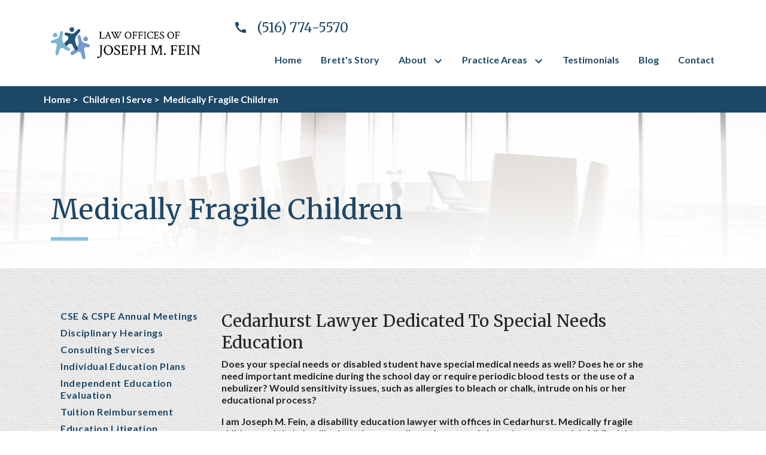

--- FILE ---
content_type: text/html
request_url: https://www.educationalesq.com/children-i-serve/medically-fragile-children/
body_size: 12322
content:


<!DOCTYPE html>
<html lang="en" prefix="og: https://ogp.me/ns#">

<head>
  <link rel="preconnect" href="https://res.cloudinary.com" />
      <link rel="preconnect" href="https://fonts.googleapis.com">
    <link rel="preconnect" href="https://fonts.gstatic.com" crossorigin>

    <link rel="preload" as="style" href="https://fonts.googleapis.com/css2?family=Merriweather&amp;family=Lato:wght@700&amp;display=swap" />
    <link rel="stylesheet" href="https://fonts.googleapis.com/css2?family=Merriweather&amp;family=Lato:wght@700&amp;display=swap" media="print" onload="this.media='all'" />
    <noscript>
        <link rel="stylesheet" href="https://fonts.googleapis.com/css2?family=Merriweather&amp;family=Lato:wght@700&amp;display=swap" />
    </noscript>


  <script type='application/ld+json'>
    {
      "@context": "http://schema.org",
      "@graph": [
        {},
        {
            "@context": "http://schema.org",
            "@type": "LegalService",
            "name": "Law Offices of Joseph M. Fein",
            "url": "http://www.educationalesq.com",
            "logo": "https://res.cloudinary.com/debi2p5ek/image/upload/v1739458431/2757/68264-j-fein-logo-54a99b0e.png",
            "address": {
                        "@type": "PostalAddress",
                        "addressCountry": "US",
                        "addressLocality": "Cedarhurst",
                        "addressRegion": "NY",
                        "postalCode": "11516",
                        "streetAddress": "680 Central Ave Ste 120/121"
            },
            "telephone": "(516) 792-9119",
            "faxNumber": null,
            "openingHoursSpecification": [
                        {
                                    "@type": "OpeningHoursSpecification",
                                    "dayOfWeek": "Mon",
                                    "opens": "8:00 AM ",
                                    "closes": " 6:00 PM"
                        },
                        {
                                    "@type": "OpeningHoursSpecification",
                                    "dayOfWeek": "Tue",
                                    "opens": "8:00 AM ",
                                    "closes": " 6:00 PM"
                        },
                        {
                                    "@type": "OpeningHoursSpecification",
                                    "dayOfWeek": "Wed",
                                    "opens": "8:00 AM ",
                                    "closes": " 6:00 PM"
                        },
                        {
                                    "@type": "OpeningHoursSpecification",
                                    "dayOfWeek": "Thu",
                                    "opens": "8:00 AM ",
                                    "closes": " 6:00 PM"
                        },
                        {
                                    "@type": "OpeningHoursSpecification",
                                    "dayOfWeek": "Fri",
                                    "opens": "8:00 AM ",
                                    "closes": " 6:00 PM"
                        }
            ],
            "geo": {
                        "@type": "GeoCoordinates",
                        "latitude": "40.62545890",
                        "longitude": "-73.71921990"
            }
},
        {}
      ]
    }
  </script>

    <meta charset="utf-8">
    <meta name="viewport" content="width=device-width, initial-scale=1.0">
      <link rel="shortcut icon" id="favicon" href="https://d11o58it1bhut6.cloudfront.net/production/2757/assets/favicon-0400e30e.png" />

    <title>Medically Fragile Children | Law Offices of Joseph M. Fein</title>
      <meta name="description" content="">
      <meta property="og:description" content="">
    <meta property="og:url" content="http://educationalesq.com/children-i-serve/medically-fragile-children/">
    <meta property="og:title" content="Medically Fragile Children | Law Offices of Joseph M. Fein">
    <meta property="og:type" content="website">

    <link rel="canonical" href="https://educationalesq.com/children-i-serve/medically-fragile-children/" />

<script id="block-javascript-defer-methods">
    window.defer_methods = []
</script>

<script id="google-maps-async-loader">
    (g=>{var h,a,k,p="The Google Maps JavaScript API",c="google",l="importLibrary",q="__ib__",m=document,b=window;b=b[c]||(b[c]={});var d=b.maps||(b.maps={}),r=new Set,e=new URLSearchParams,u=()=>h||(h=new Promise(async(f,n)=>{await (a=m.createElement("script"));e.set("libraries",[...r]+"");for(k in g)e.set(k.replace(/[A-Z]/g,t=>"_"+t[0].toLowerCase()),g[k]);e.set("callback",c+".maps."+q);a.src=`https://maps.${c}apis.com/maps/api/js?`+e;d[q]=f;a.onerror=()=>h=n(Error(p+" could not load."));a.nonce=m.querySelector("script[nonce]")?.nonce||"";m.head.append(a)}));d[l]?console.warn(p+" only loads once. Ignoring:",g):d[l]=(f,...n)=>r.add(f)&&u().then(()=>d[l](f,...n))})({
        key: "AIzaSyClUQjniXnL1L5b1lUNcWC-0Zb-eSC-9AY"
    });
</script>
      <link type="text/css" href="https://d11o58it1bhut6.cloudfront.net/production/v1.125.1/j-fein-277335/assets/main.website-j-fein-277335.f5a806532f1485cd942a.bundle.min.css" rel="stylesheet" id="main-css" />

    <script>
        window.isEditMode =  false ;
        window.customFormRedirects = {
    default(formId) {
        window.location = `${window.location.origin}/leads/send_inquiry/?form_id=${formId}`
    }
}
    </script>


    <style>
      @media screen and (max-width: 575px) {
        img {
          max-width: 100vw;
        }
        .tns-inner {
          overflow: hidden;
        }
      }

      #main-content {
        scroll-margin-top: 10rem;
      }

      a.skip-link {
          left: -999px;
          position: absolute;
          outline: 2px solid #fd0;
          outline-offset: 0;
          background-color: #fd0;
          color: #000;
          z-index: 100000;
          padding: .5rem 1rem;
          text-decoration: underline;
          display: block;

          &:focus {
            position: relative;
            left: unset;
            width: 100vw;
          }
      }

      iframe[data-aspectratio='16:9'] {
        aspect-ratio: 16/9;
      }

      iframe[data-aspectratio='9:16'] {
        aspect-ratio: 9/16;
      }

      iframe[data-aspectratio='1:1'] {
        aspect-ratio: 1/1;
      }

      iframe[data-aspectratio='2:3'] {
        aspect-ratio: 2/3;
      }

      iframe[data-aspectratio='4:5'] {
        aspect-ratio: 4/5;
      }
    </style>
    
</head>

<body class="page service_detail  ">
    <a class="skip-link" href="#main-content" tabindex="0">Skip to main content</a>

     


            <style type="text/css">@media (min-width:992px){.block-22301.header.everest-navigation{color:#1D4767;background:linear-gradient(90deg,#FFFFFF 25%,white 100%)}.block-22301.header.everest-navigation .chevron_icon,.block-22301.header.everest-navigation .phone_icon{fill:#1D4767!important}}.block-22301.header.everest-navigation .mobile-topbar{background:linear-gradient(90deg,#FFFFFF 25%,white 100%)}.block-22301.header.everest-navigation .mobile-topbar .navbar-toggler{color:#1D4767}.block-22301.header.everest-navigation .mobile-topbar .navbar-toggler .icon{fill:#1D4767}.block-22301.header.everest-navigation .mobile-navbar-payments-button{display:flex;margin:0.5rem;justify-content:center}</style>

        
<header class="block block-22301 header everest-navigation">
    









    <header class="everest-nav navbar-expand-lg">

      <nav class="navbar navbar-default container">
        <div class='desktop-logo-wrapper h-100'>
          <a aria-label="link to home page" class="header-logo" href="    	/
">
                        <picture>
                <source media="(max-width:991px)" srcset="https://res.cloudinary.com/debi2p5ek/image/upload/w_350/v1/2757/68265-j-fein-logo-15b84a28.png">
                <source media="(min-width:992px)" srcset="https://res.cloudinary.com/debi2p5ek/image/upload/v1739458431/2757/68264-j-fein-logo-54a99b0e.png">
                <img fetchpriority="low" src="https://res.cloudinary.com/debi2p5ek/image/upload/v1739458431/2757/68264-j-fein-logo-54a99b0e.png" alt="Law Offices of Joseph M. Fein" class="logo">
            </picture>

          </a>
        </div>

        <div class="mobile-topbar d-lg-none">
                    <a class="navbar-toggler order-1" href="tel:+15167745570"
             aria-label="link to call attorney (516) 774-5570">
            <svg class='icon' xmlns="http://www.w3.org/2000/svg" height="24px" viewBox="0 0 24 24" width="24px" fill="#000000"><path d="M0 0h24v24H0z" fill="none"/><path d="M20.01 15.38c-1.23 0-2.42-.2-3.53-.56-.35-.12-.74-.03-1.01.24l-1.57 1.97c-2.83-1.35-5.48-3.9-6.89-6.83l1.95-1.66c.27-.28.35-.67.24-1.02-.37-1.11-.56-2.3-.56-3.53 0-.54-.45-.99-.99-.99H4.19C3.65 3 3 3.24 3 3.99 3 13.28 10.73 21 20.01 21c.71 0 .99-.63.99-1.18v-3.45c0-.54-.45-.99-.99-.99z"/></svg>
          </a>

          <button aria-expanded="false" aria-haspopup="true" class="navbar-toggler order-3 collapsed" data-collapse-trigger="menu-collapse-trigger" aria-label="Toggle Mobile Navigation Menu">
          		<svg class='icon' xmlns="http://www.w3.org/2000/svg" height="24px" viewBox="0 0 24 24" width="24px" fill="#000000"><path d="M0 0h24v24H0z" fill="none"/><path d="M3 18h18v-2H3v2zm0-5h18v-2H3v2zm0-7v2h18V6H3z"/></svg>
          </button>

          <div class='mobile-logo-wrapper order-2'>
            <a aria-label="link to home page" class="header-logo" href="    	/
">
                          <picture>
                <source media="(max-width:991px)" srcset="https://res.cloudinary.com/debi2p5ek/image/upload/w_350/v1/2757/68265-j-fein-logo-15b84a28.png">
                <source media="(min-width:992px)" srcset="https://res.cloudinary.com/debi2p5ek/image/upload/v1739458431/2757/68264-j-fein-logo-54a99b0e.png">
                <img fetchpriority="low" src="https://res.cloudinary.com/debi2p5ek/image/upload/v1739458431/2757/68264-j-fein-logo-54a99b0e.png" alt="Law Offices of Joseph M. Fein" class="logo">
            </picture>

            </a>
          </div>
        </div>

        <div class="collapse navbar-collapse order-4" aria-expanded="false" data-collapse-target="menu-collapse-target">

          <div class="top-header w-100">
            <div class="top-nav-wrapper">
              <div class="phone-numbers">
    			        <div class="phone-wrapper  d-flex align-items-center ">
          <a class="phone-link" href="tel:+15167745570"
             aria-label="link to call attorney "></a>
          <div class="d-flex align-items-center">
              <svg class='phone_icon' xmlns="http://www.w3.org/2000/svg" height="24px" viewBox="0 0 24 24" width="24px" fill="#000000"><path d="M0 0h24v24H0z" fill="none"/><path d="M20.01 15.38c-1.23 0-2.42-.2-3.53-.56-.35-.12-.74-.03-1.01.24l-1.57 1.97c-2.83-1.35-5.48-3.9-6.89-6.83l1.95-1.66c.27-.28.35-.67.24-1.02-.37-1.11-.56-2.3-.56-3.53 0-.54-.45-.99-.99-.99H4.19C3.65 3 3 3.24 3 3.99 3 13.28 10.73 21 20.01 21c.71 0 .99-.63.99-1.18v-3.45c0-.54-.45-.99-.99-.99z"/></svg>
              <h6 class='phone-number'>(516) 774-5570</h6>
          </div>
        </div>

              </div>
            </div>
          </div>

    	          <ul class="navbar-nav align-self-end">
              <li class="nav-item "><a aria-label="Home" class="nav-link" href="/">
        <span>Home</span>
    </a></li>
              <li class="nav-item "><a aria-label="Brett&#39;s Story" class="nav-link" href="/bretts-story/">
        <span>Brett&#39;s Story</span>
    </a></li>
                        <li class="nav-item dropdown ">
          	<a arial-label="About" class="nav-link"
             href="/about/"><span>About</span></a>
        <button aria-expanded="false" aria-haspopup="true" aria-label="Toggle Dropdown" type="button" class="dropdown-toggle dropdown-toggle-split" data-toggle-trigger="dropdown-trigger-104133">
          <svg class='chevron_icon' xmlns="http://www.w3.org/2000/svg" height="24px" viewBox="0 0 24 24" width="24px" fill="#000000"><path d="M0 0h24v24H0z" fill="none"/><path d="M16.59 8.59L12 13.17 7.41 8.59 6 10l6 6 6-6z"/></svg>
        </button>

          <ul class="dropdown-menu" aria-expanded="false" data-toggle-target="dropdown-target-104133">
                <li class=""><a aria-label="Attorney Joseph Fein" class="dropdown-item" href="/about/attorney-joseph-fein/">
        <span>Attorney Joseph Fein</span>
    </a></li>
                <li class=""><a aria-label="Firm History" class="dropdown-item" href="/about/firm-history/">
        <span>Firm History</span>
    </a></li>
                <li class=""><a aria-label="Programs and Resources Available" class="dropdown-item" href="/about/programs-and-resources-available/">
        <span>Programs and Resources Available</span>
    </a></li>
          </ul>
        </li>

                        <li class="nav-item dropdown do-not-index ">
            <a arial-label="Practice Areas" class="nav-link" href="#"
               onclick="return false;"><span>Practice Areas</span></a>
        <button aria-expanded="false" aria-haspopup="true" aria-label="Toggle Dropdown" type="button" class="dropdown-toggle dropdown-toggle-split" data-toggle-trigger="dropdown-trigger-104138">
          <svg class='chevron_icon' xmlns="http://www.w3.org/2000/svg" height="24px" viewBox="0 0 24 24" width="24px" fill="#000000"><path d="M0 0h24v24H0z" fill="none"/><path d="M16.59 8.59L12 13.17 7.41 8.59 6 10l6 6 6-6z"/></svg>
        </button>

          <ul class="dropdown-menu" aria-expanded="false" data-toggle-target="dropdown-target-104138">
                <li class=""><a aria-label="CSE &amp; CSPE Annual Meetings" class="dropdown-item" href="/practice-areas/cse-cspe-annual-meetings/">
        <span>CSE &amp; CSPE Annual Meetings</span>
    </a></li>
                <li class=""><a aria-label="Disciplinary Hearings" class="dropdown-item" href="/practice-areas/disciplinary-hearings/">
        <span>Disciplinary Hearings</span>
    </a></li>
                <li class=""><a aria-label="Consulting Services" class="dropdown-item" href="/practice-areas/consulting-services/">
        <span>Consulting Services</span>
    </a></li>
                <li class=""><a aria-label="Individual Education Plans" class="dropdown-item" href="/practice-areas/individual-education-plans/">
        <span>Individual Education Plans</span>
    </a></li>
                <li class=""><a aria-label="Independent Education Evaluation" class="dropdown-item" href="/practice-areas/independent-education-evaluation/">
        <span>Independent Education Evaluation</span>
    </a></li>
                <li class=""><a aria-label="Tuition Reimbursement" class="dropdown-item" href="/practice-areas/tuition-reimbursement/">
        <span>Tuition Reimbursement</span>
    </a></li>
                <li class=""><a aria-label="Education Litigation" class="dropdown-item" href="/practice-areas/education-litigation/">
        <span>Education Litigation</span>
    </a></li>
                <li class=""><a aria-label="Section 504" class="dropdown-item" href="/practice-areas/section-504/">
        <span>Section 504</span>
    </a></li>
          </ul>
        </li>

              <li class="nav-item "><a aria-label="Testimonials" class="nav-link" href="/testimonials/">
        <span>Testimonials</span>
    </a></li>
              <li class="nav-item "><a aria-label="Blog" class="nav-link" href="/blog/">
        <span>Blog</span>
    </a></li>
              <li class="nav-item "><a aria-label="Contact" class="nav-link" href="/contact/">
        <span>Contact</span>
    </a></li>
        </ul>

        </div>

    	
      </nav>
    </header>

</header>

 
        <script>
        window.defer_methods.push(function() {
const cssSelector = '.block-22301.header.everest-navigation' 
const menuContainer = document.querySelector(`${cssSelector} .navbar-nav`);
const menuToggle = menuContainer.querySelectorAll( '.dropdown-toggle'); 
const navItem = menuContainer.querySelectorAll(".dropdown-menu li > a, .dropdown-menu li > button");
const dropdownMenu = menuContainer.querySelectorAll(".dropdown-menu");

function findAncestor (element, classname) {
    while ((element = element.parentElement) && !element.classList.contains(classname));
    return element;
}


// Toggle submenu when arrow is activated
menuToggle.forEach(function(menuItem){
	menuItem.addEventListener('keypress', (e) => {
		if(event.keyCode == 13 || event.keyCode == 32){
                console.log("keyPress");

          	const parentEl = findAncestor(e.target, "dropdown");
			e.preventDefault;
          e.target.setAttribute(
              'aria-expanded', 
              e.target.getAttribute('aria-expanded') === 'true' 
                ? 'false' 
                : 'true'
            );
			parentEl.classList.toggle("dropdown-active");
		}
	});     
});

// Tab out of menu
dropdownMenu.forEach(function(menu){
	menu.addEventListener('focusout', function (event) {
		// If focus is still in the menu, do nothing
		if (menu.contains(event.relatedTarget)) return;
		// Otherwise, remove toggle
      const button = menu.parentElement.querySelector("button");
      	console.log(button);
      	button.setAttribute(
          'aria-expanded', 
          button.getAttribute('aria-expanded') === 'true' 
            ? 'false' 
            : 'true'
        );
		menu.parentElement.classList.remove("dropdown-active");
	});	
});

// Escape Key
menuContainer.onkeyup = function (event) {
  if (event.keyCode == 27) {
    document.querySelectorAll(`${cssSelector} .dropdown`).forEach(function(menu){
    menu.classList.remove("dropdown-active");
    });
  }
}

const handleNavHiding = (topNavEl, navEl) => {
  window.addEventListener('scroll', () => {
    const topHeaderHeight = document.querySelector(`${cssSelector} ${topNavEl}`).offsetHeight
    const nav = document.querySelector(`${cssSelector} ${navEl}`)
    const currentScrollPosition = document.documentElement.scrollTop
    const windowWidth = window.innerWidth

    if (windowWidth < 991) {
      return 
    }

    if (currentScrollPosition > topHeaderHeight) {
      nav.classList.add('scrolled')
    } else {
      nav.classList.remove('scrolled')
    }
  })
}

handleNavHiding('.top-header', '.everest-nav')

useCollapse({
    trigger: `${cssSelector} [data-collapse-trigger='menu-collapse-trigger']`,
    target: `${cssSelector} [data-collapse-target='menu-collapse-target']`
 })

useCollapse({
   trigger: `${cssSelector} [data-collapse-trigger='phone-collapse-trigger']`,
   target: `${cssSelector} [data-collapse-target='phone-collapse-target']`
})

useToggle({
  	container: `${cssSelector}`,
  	element: '.dropdown-toggle'
})
})
        </script>


<main id="main-content">    
                <style type="text/css">.block-22289.breadcrumb.universal-breadcrumbs{background-color:#1D4767!important}.block-22289.breadcrumb.universal-breadcrumbs .nav-link{color:#FFFFFF}</style>

        
<div class="block block-22289 breadcrumb universal-breadcrumbs">
    


    <div class="container">
      <div class="row">
      <a arial-label="link to home page" class="nav-link"
           href="/">
          <span>Home > </span>
      </a>

          <a arial-label="Children I Serve" class="nav-link"
               href="/children-i-serve/">
              <span>Children I Serve > </span>
           </a>

          <a arial-label="Medically Fragile Children" class="nav-link"
               href="/children-i-serve/medically-fragile-children/">
              <span>Medically Fragile Children  </span>
           </a>
      </div>
    </div>
</div>

 

            <style type="text/css">.block-240305.page.dublin-h1-mm .desktop-hero,.block-240305.page.dublin-h1-mm .mobile-hero,.block-240305.page.dublin-h1-mm .tablet-hero{filter:none}.block-240305.page.dublin-h1-mm .section-title{color:#1D4767}.block-240305.page.dublin-h1-mm .section-title:after{border-bottom:6px solid #87C3E2}</style>

        
<div class="block block-240305 page dublin-h1-mm section bg-image lazyload"
      style="background-position-y:50%; background-position-x:0%;"
 data-bg="https://res.cloudinary.com/debi2p5ek/image/upload/f_auto,q_70,w_1400/v1/shared/166-benjamin-child-gwe0dlvd9e0-unsplash-34a97b2c.jpg"  src="https://res.cloudinary.com/debi2p5ek/image/upload/f_auto,q_70,w_1400/v1/shared/166-benjamin-child-gwe0dlvd9e0-unsplash-34a97b2c.jpg"

>
    

    <div class='desktop-hero d-none d-lg-block' style='background-image: url(https://res.cloudinary.com/debi2p5ek/image/upload/f_auto,q_70,w_1400/v1/shared/166-benjamin-child-gwe0dlvd9e0-unsplash-34a97b2c.jpg)'></div>
    <div class='tablet-hero d-none d-sm-block d-lg-none' style='background-image: url(https://res.cloudinary.com/debi2p5ek/image/upload/f_auto,q_70,w_991/v1/shared/166-benjamin-child-gwe0dlvd9e0-unsplash-34a97b2c.jpg)'></div>
    <div class='mobile-hero d-block d-sm-none' style='background-image: url(https://res.cloudinary.com/debi2p5ek/image/upload/fl_progressive:steep,q_50,w_800/v1/shared/166-benjamin-child-gwe0dlvd9e0-unsplash-34a97b2c.jpg)'></div>

    <div class="overlay"></div>
    <div class="container">
      <div class="row">
          <div class="col-md-12">
            <h1 class="h1 section-title" data-editable>Medically Fragile Children</h1>
          </div>
      </div>
    </div>
</div>

 
        <style type="text/css">.block-240306.page.dublin-service-detail-mm .service-heading{color:#1D4767}.block-240306.page.dublin-service-detail-mm .service-title a{color:#1D4767}.block-240306.page.dublin-service-detail-mm .accordion-title,.block-240306.page.dublin-service-detail-mm .attorney-heading{color:#1D4767}.block-240306.page.dublin-service-detail-mm .accordion-title svg,.block-240306.page.dublin-service-detail-mm .attorney-heading svg{fill:#1D4767}.block-240306.page.dublin-service-detail-mm .service-link a{color:#1D4767}.block-240306.page.dublin-service-detail-mm .rich-content h3,.block-240306.page.dublin-service-detail-mm .rich-content h4,.block-240306.page.dublin-service-detail-mm .rich-content h5,.block-240306.page.dublin-service-detail-mm .rich-content strong,.block-240306.page.dublin-service-detail-mm .rich-content li::marker{color:currentColor}.block-240306.page.dublin-service-detail-mm .name{color:#1D4767}.block-240306.page.dublin-service-detail-mm .member-link:hover .name{color:#1D4767}.block-240306.page.dublin-service-detail-mm .bio-wrapper{border-left:3px solid #87C3E2}@media (max-width:767.98px){.block-240306.page.dublin-service-detail-mm .bio-wrapper{border-left:none}}.block-240306.page.dublin-service-detail-mm .member-link:hover .bio-wrapper{border-left:6px solid #87C3E2}@media (max-width:767.98px){.block-240306.page.dublin-service-detail-mm .member-link:hover .bio-wrapper{border-left:none}}.block-240306.page.dublin-service-detail-mm .interrupt-row{background-color:#1D4767;color:#FFFFFF}</style>

        
<div class="block block-240306 page dublin-service-detail-mm">
    










    <div class="container">
        <div class="row">
          <div class="col-lg-3 item d-lg-block d-none">
            
                <ul class='service-sidenav'>
                      
      <li class='service-link '>
            <a href='/practice-areas/cse-cspe-annual-meetings/'> CSE &amp; CSPE Annual Meetings </a>
        
      </li>

                      
      <li class='service-link '>
            <a href='/practice-areas/disciplinary-hearings/'> Disciplinary Hearings </a>
        
      </li>

                      
      <li class='service-link '>
            <a href='/practice-areas/consulting-services/'> Consulting Services </a>
        
      </li>

                      
      <li class='service-link '>
            <a href='/practice-areas/individual-education-plans/'> Individual Education Plans </a>
        
      </li>

                      
      <li class='service-link '>
            <a href='/practice-areas/independent-education-evaluation/'> Independent Education Evaluation </a>
        
      </li>

                      
      <li class='service-link '>
            <a href='/practice-areas/tuition-reimbursement/'> Tuition Reimbursement </a>
        
      </li>

                      
      <li class='service-link '>
            <a href='/practice-areas/education-litigation/'> Education Litigation </a>
        
      </li>

                      
      <li class='service-link '>
            <a href='/practice-areas/section-504/'> Section 504 </a>
        
      </li>

                </ul>
          </div>
          <div class="col-lg-8 item">
            <div class="rich-content" data-editable><h3>Cedarhurst Lawyer Dedicated To Special Needs Education</h3><p style="text-align: start">Does your special needs or disabled student have special medical needs as well? Does he or she need important medicine during the school day or require periodic blood tests or the use of a nebulizer? Would sensitivity issues, such as allergies to bleach or chalk, intrude on his or her educational process?</p><p style="text-align: start">I am Joseph M. Fein, a disability education lawyer with offices in Cedarhurst. Medically fragile children and their families have been my clients for years. I champion your special child’s right to an education and will do whatever I can to assure your fair day in court before a school district’s decision makers.</p><h3>Medically Fragile Children Are Entitled To Accommodations</h3><p><a href="/practice-areas/section-504">Section 504</a> is a New York civil rights law that pertains to public school students in two very important ways. It states that a child with medical disabilities cannot be discriminated against in a public school, and that a <a href="/children-i-serve">disabled child</a> is entitled to receive accommodations in his or her public school so that he or she can fairly participate in all school programs and activities.</p><p>Under this law, a student with a disability is defined as one “whose physical or mental disability substantially limits one or more major life activities, such as caring for oneself, seeing, breathing, learning and walking.”</p><p>Disabilities of medically fragile children, those who are commonly covered under Section 504, would include:</p><ul><li><p>Asthma</p></li><li><p>Cancer</p></li><li><p>Poor eyesight or hearing</p></li><li><p>HIV positive</p></li><li><p>Allergies or chemical sensitivities</p></li><li><p>Diabetes, requiring attention of a registered nurse</p></li><li><p>Epilepsy</p></li><li><p>Juvenile rheumatoid arthritis</p></li></ul><p>A child’s tenuous medical disabilities health situation may call for nurse accompaniment on a school bus due to a severe seizure disorder. A nurse may also help for a child with attention deficit disorder (ADD) who cannot stay focused. Whatever the child’s needs, medically fragile children deserve a passionate, experienced educational attorney advocate.</p><h3>Meet With Joseph M. Fein</h3><p><a href="/about/bretts-story">My firsthand experience</a> with these delicate situations and track record of success for my clients can get results for you and your family too. I can arrange evening or weekend visits if necessary. <a href="/contact">Contact me</a> at my Cedarhurst office to discuss your medically fragile child’s right to education accommodation. I serve families throughout the New York area, including Long Island.</p></div>

                   <div class='row interrupt-row  d-none '>
                       <div class='col-sm-9 p-0'>
                          
                       </div>
                       <div class='btn-col'>
                       </div>
                   </div>

            
            <hr class="acordion-separator d-lg-none"/>
            <div id="accordion-container" class="accordion-container">
                    <div class="accordion d-lg-none d-block" id="accordion-0">
            <button class="accordion-title collapsed" type="button" data-collapse-trigger="collapse-trigger-0" aria-selected=”false” aria-expanded="false" aria-controls="collapse-0" id="heading-0">
          <h4 class="practice-txt mb-0"> Services </h4>
          <svg class='chevron-down' xmlns="http://www.w3.org/2000/svg" height="24px" viewBox="0 0 24 24" width="24px" fill="#000000"><path d="M0 0h24v24H0z" fill="none"/><path d="M16.59 8.59L12 13.17 7.41 8.59 6 10l6 6 6-6z"/></svg>
          <svg class='chevron-up' xmlns="http://www.w3.org/2000/svg" height="24px" viewBox="0 0 24 24" width="24px" fill="#000000"><path d="M0 0h24v24H0z" fill="none"/><path d="M12 8l-6 6 1.41 1.41L12 10.83l4.59 4.58L18 14z"/></svg>

        </button>
        <div id="collapse-0" class="collapse" aria-labelledby="heading-0" data-collapse-target="collapse-target-0" aria-expanded="false">
            <div class="accordion-body">
                  <ul class='service-sidenav'>
                        
      <li class='service-link '>
            <a href='/practice-areas/cse-cspe-annual-meetings/'> CSE &amp; CSPE Annual Meetings </a>
        
      </li>

                        
      <li class='service-link '>
            <a href='/practice-areas/disciplinary-hearings/'> Disciplinary Hearings </a>
        
      </li>

                        
      <li class='service-link '>
            <a href='/practice-areas/consulting-services/'> Consulting Services </a>
        
      </li>

                        
      <li class='service-link '>
            <a href='/practice-areas/individual-education-plans/'> Individual Education Plans </a>
        
      </li>

                        
      <li class='service-link '>
            <a href='/practice-areas/independent-education-evaluation/'> Independent Education Evaluation </a>
        
      </li>

                        
      <li class='service-link '>
            <a href='/practice-areas/tuition-reimbursement/'> Tuition Reimbursement </a>
        
      </li>

                        
      <li class='service-link '>
            <a href='/practice-areas/education-litigation/'> Education Litigation </a>
        
      </li>

                        
      <li class='service-link '>
            <a href='/practice-areas/section-504/'> Section 504 </a>
        
      </li>

                  </ul>
            </div>
          </div>
        </div>

            </div>
            <div id="attorney-container" class="accordion-container  d-none ">
                
      <div class="accordion d-lg-none d-block" id="accordion-1">
            <button class="accordion-title collapsed" type="button" data-collapse-trigger="collapse-trigger-1" aria-selected=”false” aria-expanded="false" aria-controls="collapse-1" id="heading-1">
          <h4 class="practice-txt mb-0"> Attorneys </h4>
          <svg class='chevron-down' xmlns="http://www.w3.org/2000/svg" height="24px" viewBox="0 0 24 24" width="24px" fill="#000000"><path d="M0 0h24v24H0z" fill="none"/><path d="M16.59 8.59L12 13.17 7.41 8.59 6 10l6 6 6-6z"/></svg>
          <svg class='chevron-up' xmlns="http://www.w3.org/2000/svg" height="24px" viewBox="0 0 24 24" width="24px" fill="#000000"><path d="M0 0h24v24H0z" fill="none"/><path d="M12 8l-6 6 1.41 1.41L12 10.83l4.59 4.58L18 14z"/></svg>

        </button>
        <div id="collapse-1" class="collapse" aria-labelledby="heading-1" data-collapse-target="collapse-target-1" aria-expanded="false">
            <div class="row accordion-body">
                  <div class="col-lg-4 col-md-6 team-member-container">
<a class="member-link" aria-label="" href="">                           <div class="view-link">
                              <div class="team-member">
                                <div class="img-wrapper">
                                  
                                </div>
                              </div>
                           </div>
                           <div class="bio-wrapper">
                            
                            
                           </div>
</a>                   </div>
            </div>
          </div>
        </div>

              </div>
            <div class="row team-directory-row  d-none ">


                            <div class="col-lg-4 col-md-6 team-member-container">
<a class="member-link" aria-label="" href="">                <div class="view-link">
                    <div class="team-member">
                      <div class="img-wrapper">
                        
                      </div>
                    </div>
                 </div>
                 <div class="bio-wrapper">
                  
                  
                 </div>
</a>          </div>

          </div>
          </div>
        </div>
    </div>

</div>

 
        <script>
        window.defer_methods.push(function() {
const cssSelector = '.block-240306.page.dublin-service-detail-mm' 
useCollapse({
  container: `${cssSelector} #accordion-container`
})

useCollapse({
  container: `${cssSelector} #attorney-container`
})

})
        </script>

</main><footer>            <style type="text/css">.block-22294.footer.dublin-contact-form-single-location-mm{}.block-22294.footer.dublin-contact-form-single-location-mm .section-title{color:#FFFFFF}.block-22294.footer.dublin-contact-form-single-location-mm .location-content,.block-22294.footer.dublin-contact-form-single-location-mm .fax-wrapper{color:#FFFFFF}.block-22294.footer.dublin-contact-form-single-location-mm a:not(.btn){color:#FFFFFF}.block-22294.footer.dublin-contact-form-single-location-mm a:not(.btn):hover{color:#87C3E2}.block-22294.footer.dublin-contact-form-single-location-mm .phone-wrapper .phone-alt{fill:#FFFFFF}.block-22294.footer.dublin-contact-form-single-location-mm .phone-wrapper:hover .phone-alt{fill:#87C3E2}.block-22294.footer.dublin-contact-form-single-location-mm .accordion-title{color:#FFFFFF}.block-22294.footer.dublin-contact-form-single-location-mm .accordion-title .chevron-down-icon,.block-22294.footer.dublin-contact-form-single-location-mm .accordion-title .chevron-up-icon,.block-22294.footer.dublin-contact-form-single-location-mm .accordion-title .txt-hours{fill:#FFFFFF}.block-22294.footer.dublin-contact-form-single-location-mm .accordion-title{color:#FFFFFF}.block-22294.footer.dublin-contact-form-single-location-mm .accordion-title svg{fill:#FFFFFF}.block-22294.footer.dublin-contact-form-single-location-mm .accordion-title:hover,.block-22294.footer.dublin-contact-form-single-location-mm .accordion-title:visited{color:#1c1c1c}.block-22294.footer.dublin-contact-form-single-location-mm .accordion-title:hover svg,.block-22294.footer.dublin-contact-form-single-location-mm .accordion-title:visited svg{fill:#1c1c1c}.block-22294.footer.dublin-contact-form-single-location-mm .review-link,.block-22294.footer.dublin-contact-form-single-location-mm .get-directions,.block-22294.footer.dublin-contact-form-single-location-mm .contact-phone{color:#FFFFFF}.block-22294.footer.dublin-contact-form-single-location-mm .review-link .icon,.block-22294.footer.dublin-contact-form-single-location-mm .get-directions .icon,.block-22294.footer.dublin-contact-form-single-location-mm .contact-phone .icon{fill:#FFFFFF}.block-22294.footer.dublin-contact-form-single-location-mm .review-link:hover,.block-22294.footer.dublin-contact-form-single-location-mm .get-directions:hover,.block-22294.footer.dublin-contact-form-single-location-mm .contact-phone:hover{color:#87C3E2}.block-22294.footer.dublin-contact-form-single-location-mm .review-link:hover .icon,.block-22294.footer.dublin-contact-form-single-location-mm .get-directions:hover .icon,.block-22294.footer.dublin-contact-form-single-location-mm .contact-phone:hover .icon{fill:#87C3E2}.block-22294.footer.dublin-contact-form-single-location-mm .control-label::after,.block-22294.footer.dublin-contact-form-single-location-mm .editor__content.required span::after{color:#1D4767}.block-22294.footer.dublin-contact-form-single-location-mm select{background-color:#FFFFFF!important;border:2px solid rgba(28,28,28,0.2)!important;border-radius:4px!important;color:inherit!important;font-size:0.875rem!important;padding:0.5rem 1rem!important;height:unset!important;line-height:1!important}.block-22294.footer.dublin-contact-form-single-location-mm select:focus{border-width:2px;box-shadow:none}.block-22294.footer.dublin-contact-form-single-location-mm select::placeholder{color:inherit;opacity:0.6}</style>

        
<div class="block block-22294 footer dublin-contact-form-single-location-mm">
    











    <div class="container one-location-wrapper">

      <div class="title-wrapper">
        <h2 class="h2 section-title" data-editable><strong>Protect Your Child’s Rights – Contact Me Today</strong></h2>
      </div>

      <div class="row justify-content-center">
          <div class="col-lg-11 col-11 location-wrapper">
            <div class="row justify-content-center">

                  <div class="col-lg-5 address-col">
                      <div class="overlay  overlay-full-opacity  "></div>

                      <div class="our-location-wrapper">
                              <div class='location'>
      <div class="location-content">
        
              <a class="address-link google-location" aria-label="link to get directions (New Window)"
         title="link to get directions (New Window)"  href="https://www.google.com/maps?cid=6278699036657272398" target="_blank" rel="noopener">
        <address class="address mb-0">
                <span class="street-address">
                  680 Central Ave
                      <br/>
                  Ste 120/121
                </span>
          <span class="address-locality d-block">Cedarhurst, NY</span>
          <span class="postal-code d-block">11516</span>
        </address>
      </a>

        <div class="d-lg-block d-none">
          
    <div class="phone-number">
      <div class="phone-wrapper">
        <a aria-label="link to call attorney: (516) 774-5570" class="contact-phone"
           href="tel:+15167745570">
          <svg class='phone-alt' xmlns="http://www.w3.org/2000/svg" height="24px" viewBox="0 0 24 24" width="24px" fill="#000000"><path d="M0 0h24v24H0z" fill="none"/><path d="M20.01 15.38c-1.23 0-2.42-.2-3.53-.56-.35-.12-.74-.03-1.01.24l-1.57 1.97c-2.83-1.35-5.48-3.9-6.89-6.83l1.95-1.66c.27-.28.35-.67.24-1.02-.37-1.11-.56-2.3-.56-3.53 0-.54-.45-.99-.99-.99H4.19C3.65 3 3 3.24 3 3.99 3 13.28 10.73 21 20.01 21c.71 0 .99-.63.99-1.18v-3.45c0-.54-.45-.99-.99-.99z"/></svg>
          (516) 774-5570
        </a>
      </div>

    </div>


        </div>
      </div>
    </div>
    <div class="phone_number_tabs">
      
    <div class="phone-number">
      <div class="phone-wrapper">
        <a aria-label="link to call attorney: (516) 774-5570" class="contact-phone"
           href="tel:+15167745570">
          <svg class='phone-alt' xmlns="http://www.w3.org/2000/svg" height="24px" viewBox="0 0 24 24" width="24px" fill="#000000"><path d="M0 0h24v24H0z" fill="none"/><path d="M20.01 15.38c-1.23 0-2.42-.2-3.53-.56-.35-.12-.74-.03-1.01.24l-1.57 1.97c-2.83-1.35-5.48-3.9-6.89-6.83l1.95-1.66c.27-.28.35-.67.24-1.02-.37-1.11-.56-2.3-.56-3.53 0-.54-.45-.99-.99-.99H4.19C3.65 3 3 3.24 3 3.99 3 13.28 10.73 21 20.01 21c.71 0 .99-.63.99-1.18v-3.45c0-.54-.45-.99-.99-.99z"/></svg>
          (516) 774-5570
        </a>
      </div>

    </div>


    </div>
    <div class="location-links">
              <div class="business-hour-collapse">
          <button class="accordion-title collapsed" type="button"
                  data-collapse-trigger="hour-trigger-0"
                  aria-selected=”false” aria-expanded="false" aria-controls="collapse-0" id="heading-0">
            <span class="txt-hours d-block"> Hours </span>
            <svg class='chevron-up-icon' xmlns="http://www.w3.org/2000/svg" height="24px" viewBox="0 0 24 24" width="24px" fill="#000000"><path d="M0 0h24v24H0z" fill="none"/><path d="M12 8l-6 6 1.41 1.41L12 10.83l4.59 4.58L18 14z"/></svg>
            <svg class='chevron-down-icon' xmlns="http://www.w3.org/2000/svg" height="24px" viewBox="0 0 24 24" width="24px" fill="#000000"><path d="M0 0h24v24H0z" fill="none"/><path d="M16.59 8.59L12 13.17 7.41 8.59 6 10l6 6 6-6z"/></svg>
          </button>

          <div class="collapse-wrapper">
            <div id="collapse-0" class="collapse"
                 aria-labelledby="heading-0" data-collapse-target="hour-target-0" aria-expanded="false">

              <div class="accordion-body">
                    <div class="hours-list">
      <div class="hour-row">
        <span class="day col-3 p-0 mx-0">Sun</span>
        <span class="hours col-9 p-0">Closed</span>
      </div>
      <div class="hour-row">
        <span class="day col-3 p-0 mx-0">Mon</span>
        <span class="hours col-9 p-0">8:00 AM - 6:00 PM</span>
      </div>
      <div class="hour-row">
        <span class="day col-3 p-0 mx-0">Tue</span>
        <span class="hours col-9 p-0">8:00 AM - 6:00 PM</span>
      </div>
      <div class="hour-row">
        <span class="day col-3 p-0 mx-0">Wed</span>
        <span class="hours col-9 p-0">8:00 AM - 6:00 PM</span>
      </div>
      <div class="hour-row">
        <span class="day col-3 p-0 mx-0">Thu</span>
        <span class="hours col-9 p-0">8:00 AM - 6:00 PM</span>
      </div>
      <div class="hour-row">
        <span class="day col-3 p-0 mx-0">Fri</span>
        <span class="hours col-9 p-0">8:00 AM - 6:00 PM</span>
      </div>
      <div class="hour-row">
        <span class="day col-3 p-0 mx-0">Sat</span>
        <span class="hours col-9 p-0">Closed</span>
      </div>
    </div>

              </div>
            </div>
          </div>
        </div>

      <div class="bottom-direction d-flex flex-column">
                  <hr class="directions-separator"/>
            <a aria-label="link to get leave a review (New Window)"
               title="link to get leave a review (New Window)"
               class="review-link"
               href="https://search.google.com/local/writereview?placeid=ChIJoayMo6plwokRTkaLA4JrIlc" target="_blank" rel="noopener">
              Leave a Review <svg class='icon' xmlns="http://www.w3.org/2000/svg" height="24px" viewBox="0 0 24 24" width="24px" fill="#000000"><path d="M0 0h24v24H0z" fill="none"/><path d="M12 4l-1.41 1.41L16.17 11H4v2h12.17l-5.58 5.59L12 20l8-8z"/></svg>
            </a>

                <hr class="directions-separator"/>
            <a aria-label="address (New Window)" title="address (New Window)" href="https://www.google.com/maps?cid=6278699036657272398" target="_blank"
               class="get-directions" rel="noopener">
              Get Directions <svg class='icon' xmlns="http://www.w3.org/2000/svg" height="24px" viewBox="0 0 24 24" width="24px" fill="#000000"><path d="M0 0h24v24H0z" fill="none"/><path d="M12 4l-1.41 1.41L16.17 11H4v2h12.17l-5.58 5.59L12 20l8-8z"/></svg>
            </a>

      </div>
    </div>

                      </div>
                  </div>


                <div class="col-lg-7 form-col">
                    <div class="form-wrapper">
                        
    <span id="consultation" class="consultation-target"></span>

    <div
    class="starfield-custom-form"
    data-legalfit-form-id="da1257ff-6f51-4e00-adca-861538fd5239"
    data-base-url="https://forms.legalfit.com"
    data-load-method="manual"
></div>


<style type="text/css">
    .consultation-target {
        position: absolute;
        top: -450px;
    }
</style>
                    </div>
                </div>

            </div>
          </div>
      </div>

      <div class="container-fluid px-0 map-container">

            <div class="map_canvas_wrapper ">
              <div id='map-canvas-1-script' data-map-params='{"marker": "round", "customMarker": "", "offsetY": 100, "offsetX": 0, "offsetElementId": null, "offsetElementXFactor": 0, "offsetElementYFactor": 100, "padding": {"left": 0, "right": 0, "top": 0, "bottom": 0}, "zoom": 14, "locations": [{"latitude": 40.6254589, "longitude": -73.7192199, "title": "Law Offices of Jospeh M. Fein", "cid": "6278699036657272398"}]}'></div>
              <div id='map-canvas-1' class='map_canvas'></div>
            </div>

      </div>
    </div>


</div>

 
        <script>
        window.defer_methods.push(function() {
const cssSelector = '.block-22294.footer.dublin-contact-form-single-location-mm' 
const businessHourCollapses = [...document.querySelectorAll(`${cssSelector} .business-hour-collapse`)]

if (businessHourCollapses.length > 0) {
  businessHourCollapses.forEach((collapse, index) => {
    useCollapse({
      trigger: `${cssSelector} [data-collapse-trigger='hour-trigger-${index}']`,
      target: `${cssSelector} [data-collapse-target='hour-target-${index}']`
   })
  })
}

useCustomForm({
  blockId: cssSelector
})  


})
        </script>
        <style type="text/css">.block-22292.footer.specter-footer-links{background-color:#1D4767;color:#FFFFFF}</style>

        
<div class="block block-22292 footer specter-footer-links section"
      style=""
 data-bg=""  src=""

>
    

    <div class="container">
      <div class="row">
        <nav aria-label="bottom navigation bar, disclaimer and sitemap" class="col-12 col-lg-8 footer-links-container">
          <ul class="list-inline">
            <li class="list-inline-item">© 2026 Law Offices of Joseph M. Fein</li>
            <li class="list-inline-item"><a aria-label="go to sitemap" class="link-divider" href="/sitemap/">Sitemap</a></li>
            <li class="list-inline-item"><a aria-label="go to disclaimer" class="link-divider" href="/disclaimer/">Disclaimer</a></li>

              <div class="mt-2">
              </div>
          </ul>
        </nav>
      </div>
    </div>
</div>

 
        <style type="text/css">.block-22293.footer.universal-footer-disclaimer{background-color:#EFF1F2}.block-22293.footer.universal-footer-disclaimer .container .title{color:#1c1c1c;text-align:center;margin-bottom:0rem;font-weight:normal}</style>

        
<div class="block block-22293 footer universal-footer-disclaimer">
    
    <div class="container">
      
    </div>
</div>

 

</footer>

  <script>
function lazyloadBgImage(node) {
    if (!node) {
        return
    }

    const bg = node.getAttribute('data-bg')

    if (bg) {
        // eslint-disable-next-line no-param-reassign
        node.style.backgroundImage = `url(${bg})`
    }
}

document.addEventListener('lazybeforeunveil', (e) => {
    lazyloadBgImage(e.target)
})

window.lazySizesConfig = window.lazySizesConfig || {}
window.lazySizesConfig.customMedia = {
    '--mobile': '(max-width: 575px)',
    '--tablet': '(max-width: 991px)',
    '--desktop': '(max-width: 1399px)',
    '--large_desktop': '(min-width: 1400px)'
}

window.lazyloadBgImage = lazyloadBgImage  </script>
  <script>
    window.defer_methods.push(function() {
        function getCookie(name) {
            var value = "; " + document.cookie;
            var parts = value.split("; " + name + "=");
            if (parts.length == 2) {
                return parts.pop().split(";").shift();
            }
        };

        function extractDomain(url) {
            var domain;
            //find & remove protocol (http, ftp, etc.) and get domain
            if (url.indexOf("://") > -1) {
                    domain = url.split('/')[2];
            }
            else {
                    domain = url.split('/')[0];
            }
            //find & remove port number
            domain = domain.split(':')[0];
            return domain;
        }

        function createCookie(name, value, days) {
            if (days) {
                var date = new Date();
                date.setTime(date.getTime()+(days*24*60*60*1000));
                var expires = "; expires="+date.toGMTString();
            }
            else {
                var expires = "";
            }
            document.cookie = name+"="+value+expires+"; path=/";
        }

        function getQueryStringValue(key) {
            return decodeURIComponent(window.location.search.replace(new RegExp("^(?:.*[&\\?]" + encodeURIComponent(key).replace(/[\.\+\*]/g, "\\$&") + "(?:\\=([^&]*))?)?.*$", "i"), "$1"));
        }

        var ga_source_val    = getCookie('source');
        if(!ga_source_val) {
            var ref = extractDomain(document.referrer);
            var utm_source = getQueryStringValue('utm_source');
            var gclid = getQueryStringValue('gclid');
            if(utm_source) {
                ga_source_val = utm_source;
            } else if(gclid) {
                ga_source_val = 'AdWords'
            } else {
                ga_source_val = ref;
            }
            createCookie('source', ga_source_val, 365);
        }

        var ga_source = '';
        if (window.location.hostname == ga_source_val || !ga_source_val) {
                ga_source = 'Direct';
        }    else {
                ga_source = ga_source_val;
        }

        document.querySelectorAll('.f-ga_source').forEach(input =>{
                input.value = ga_source;
        })

        // Form submit logic
        function formSubmitHandler(e) {
            e.preventDefault()
            const form = e.target

            const errorBanner = form.querySelector('.alert-danger')
            function errorHandler(msg) {
                const errorTextField = errorBanner.querySelector('.error-response')

                if(msg) {
                    errorTextField.textContent = msg
                    errorTextField.classList.remove('d-none')
                }
                errorBanner.classList.remove('d-none')
                form.querySelector('button[type="submit"]').removeAttribute('disabled')
            }

            try {
                const xhr = new XMLHttpRequest();
                xhr.open('POST', form.getAttribute('action'))
                xhr.setRequestHeader("X-Requested-With", "XMLHttpRequest")

                xhr.onreadystatechange = function () {
                    if (xhr.readyState !== 4) return;
                    if (xhr.status >= 200 && xhr.status < 300) {
                        form.reset()
                        window.location.href='/leads/send_inquiry/'
                    } else {
                        errorHandler(xhr.response.error)
                    }
                };

                const formData = new FormData(form)
                xhr.send(formData);

                form.querySelector('button[type="submit"]').setAttribute('disabled', true)
            }
            catch(e) {
                errorHandler(false)
            }

            return false
        }

        function setSecondsTypingInputs(val) {
            secondsTypingInputs.forEach(input =>{
                input.value = val
            })
        }

        // Set up seconds typing input calculations
        function focusOutHandler() {
            if(ftopt){clearTimeout(ftopt);}
            if(ftops) {ftop += Date.now() - ftops;ftops = null;}
            setSecondsTypingInputs(ftop)
        }

        function keydownHandler() {
            if(!ftops){ftops = Date.now();}
            if(ftopt) {clearTimeout(ftopt);}
            ftopt = setTimeout(focusOutHandler, 2000);
        }

        const secondsTypingInputs = document.querySelectorAll("input.f-top")
        setSecondsTypingInputs(0)

        let ftop = 0.0;
        let ftops = null;
        let ftopt = null;

        // Handle multiple forms on page
        const forms = document.querySelectorAll('.f-inquiry-form')
        forms.forEach(form => {
            form.addEventListener('submit', formSubmitHandler);

            const inputs = ['textarea', 'input[type="text"]', 'input[type="tel"]', 'input[type="email"]']
            inputs.forEach(input => {
                const inputEl = form.querySelector(input)
                inputEl.addEventListener('keydown', keydownHandler)
                inputEl.addEventListener('focusout', focusOutHandler)
            })
        })
    })
    </script>


        <script src="https://d11o58it1bhut6.cloudfront.net/production/v1.125.1/j-fein-277335/assets/main.website-j-fein-277335.f5a806532f1485cd942a.bundle.js" defer></script>
<!-- Global site tag (gtag.js) - Google Analytics -->
<script defer src="https://www.googletagmanager.com/gtag/js?id=G-8H1BLFZQ9Z"></script>
<script>
window.dataLayer = window.dataLayer || [];
function gtag(){dataLayer.push(arguments);}
gtag('js', new Date());

gtag('config', 'G-8H1BLFZQ9Z');
</script>
<script> (function(){ var s = document.createElement('script'); var h = document.querySelector('head') || document.body; s.src = 'https://acsbapp.com/apps/app/dist/js/app.js'; s.async = true; s.onload = function(){ acsbJS.init({ statementLink : '', footerHtml : 'Web Accessibility by Legalfit', hideMobile : false, hideTrigger : false, disableBgProcess : false, language : 'en', position : 'left', leadColor : "#87C3E2", triggerColor : "#87C3E2", triggerRadius : '50%', triggerPositionX : 'left', triggerPositionY : 'bottom', triggerIcon : 'people', triggerSize : 'medium', triggerOffsetX : 20, triggerOffsetY : 20, mobile : { triggerSize : 'small', triggerPositionX : 'right', triggerPositionY : 'center', triggerOffsetX : 10, triggerOffsetY : 0, triggerRadius : '50%' } }); }; h.appendChild(s); })(); </script>


  <script type='text/javascript'>
    // sets id navlink-1 for first nav link in a page
    // after the implementation of dropdown menu at app-level this code can be shifted to navigation.jinja
    const navlink = document.getElementsByClassName('nav-link')[0]
    navlink && navlink.setAttribute('id', 'navlink-1')
  </script>
</body>
</html>

--- FILE ---
content_type: text/html; charset=utf-8
request_url: https://forms.legalfit.com/forms/da1257ff-6f51-4e00-adca-861538fd5239?native_render=True
body_size: 2391
content:
<div class="starform-native-render">
<style type="text/css">.starform-native-render{}.starform-native-render .starform-input:not(:last-child){margin-bottom:1rem}.starform-native-render .starform-input .radio-option,.starform-native-render .starform-input .checkbox-option{display:flex;justify-content:flex-start;align-items:center;margin-bottom:0.25rem}.starform-native-render .starform-input .radio-option label,.starform-native-render .starform-input .checkbox-option label{display:inline-block;margin-left:0.5rem;margin-bottom:0}.starform-native-render .form-control,.starform-native-render .custom-select{display:block;width:100%}.starform-native-render .form-control::placeholder,.starform-native-render .custom-select::placeholder{color:inherit;opacity:0.75}.starform-native-render .submit-wrapper{display:flex;justify-content:flex-end}.starform-native-render .submit{padding:.625rem 1.5rem;cursor:pointer;transition:all .15s ease-in-out;border:2px solid transparent}.starform-native-render .submit[disabled="true"]{cursor:not-allowed}.starform-native-render .starform-page:not(:last-child){margin-bottom:3rem}.starform-native-render .starform-section{margin-bottom:2rem}.starform-native-render .starform-section .section-title{font-weight:400;margin-bottom:1.25rem}.starform-native-render .starform-section:has(~ .starform-section:not([style*="display: none"])){border-bottom:1px solid #e5e7eb;padding-bottom:2rem}.starform-native-render .help-text{color:#4b5563;opacity:0.75;font-size:0.875rem;margin-top:0.25rem}.starform-native-render .label{font-size:inherit;position:relative;display:block}.starform-native-render .label.required::after{content:"*";color:#f05252;margin-left:0.125rem}.starform-native-render label,.starform-native-render legend{margin-bottom:0.25rem}.starform-native-render .error-container{min-height:2.5rem;display:flex;flex-direction:column;justify-content:center;align-items:center;padding:.5rem 0}.starform-native-render .error-message,.starform-native-render .success-message{text-align:center}.starform-native-render .error-message:not(.show),.starform-native-render .success-message:not(.show){display:none}.starform-native-render .error-message{color:#f05252}.starform-native-render .error-message.muted{color:#6b7280}.starform-native-render .subject-field,.starform-native-render .visually-hidden{position:absolute!important;width:1px!important;height:1px!important;padding:0!important;margin:-1px!important;overflow:hidden!important;clip:rect(0,0,0,0)!important;white-space:nowrap!important;border:0!important}.starform-native-render [data-legalfit-form-id]:not([data-loaded="true"]) .form-content{display:none}.starform-native-render [data-legalfit-form-id]:not([data-loaded="true"]) .submit-wrapper{display:none}.starform-native-render>.starform.container{padding:0}.starform-native-render input[type='text'],.starform-native-render input[type='email'],.starform-native-render input[type='number'],.starform-native-render input[type='tel'],.starform-native-render textarea,.starform-native-render select{display:block;width:100%;padding:0.375rem 0.75rem;font-size:1rem;font-family:inherit;line-height:1.5;background-clip:padding-box;border:1px solid #d1d5db;border-radius:0.25rem;transition:border-color 0.15s ease-in-out,box-shadow 0.15s ease-in-out;box-sizing:border-box}.starform-native-render textarea{height:auto}.starform-native-render fieldset{min-width:0;padding:0;margin:0;border:0}</style>    <script type="text/javascript">
        (() => {
            const messageConfig = JSON.parse(sessionStorage.getItem('starfieldFormSubmitMessageConfig') || '{}')

            sessionStorage.setItem('starfieldFormSubmitMessageConfig', JSON.stringify({
                ...messageConfig,
                'da1257ff-6f51-4e00-adca-861538fd5239': ''
            }))
        })()
    </script>
    
<div id="starform-da1257ff-6f51-4e00-adca-861538fd5239" class="starform container">
    <form method="POST" action="https://forms.legalfit.com/api/form-submit" class="form">
        <div class="form-key">
            <label for="form-key" class="visually-hidden sr-only">Form Key</label>
            <input id="form-key" hidden aria-hidden="true" name="form_template_id" value="da1257ff-6f51-4e00-adca-861538fd5239">
        </div>
        <div class="source-field">
            <input class="starfield-ga-source" type="hidden" name="ga_source" value="" />
        </div>
        <div class="subject-field">
            <label for="subject-field">Subject</label>
            <input id="subject-field" name="subject" autocomplete="off">
        </div>

        <div class="form-content">
                

<div
    class="starform-page"
    id="page-51d8ccef-387e-4362-b786-65537e55ebae"
data-element-id="51d8ccef-387e-4362-b786-65537e55ebae"
data-element-type="page"
>
    <div class="page-elements">
                    <section
            id="section-939de531-2b4f-43e5-a20a-63651c604252"
data-element-id="939de531-2b4f-43e5-a20a-63651c604252"
data-element-type="section"
            class="starform-section"
        >
            <h3 class="section-title h3"></h3>
            <div class="section-elements">
                                <div
    id="wrapper-11b2fa93-6288-4ca1-8a88-fdf9a0f56bce"
    class="starform-input text"
>
    <label id="label-11b2fa93-6288-4ca1-8a88-fdf9a0f56bce" for="input-11b2fa93-6288-4ca1-8a88-fdf9a0f56bce" class="label required">Name</label>

    <input
        id="input-11b2fa93-6288-4ca1-8a88-fdf9a0f56bce"
data-element-id="11b2fa93-6288-4ca1-8a88-fdf9a0f56bce"
data-element-type="input"
        name="name🌟11b2fa93-6288-4ca1-8a88-fdf9a0f56bce"
        placeholder="Name"
        type="text"
        class="form-control"
        
            aria-required="true"
    required

        aria-labelledby="label-11b2fa93-6288-4ca1-8a88-fdf9a0f56bce"

        
    >
    
</div>

                                <div
    id="wrapper-0655a9d6-8f00-457e-8c81-cb9a5460412c"
    class="starform-input phone"
>
    <label id="label-0655a9d6-8f00-457e-8c81-cb9a5460412c" for="input-0655a9d6-8f00-457e-8c81-cb9a5460412c" class="label required">Phone</label>

    <input
        id="input-0655a9d6-8f00-457e-8c81-cb9a5460412c"
data-element-id="0655a9d6-8f00-457e-8c81-cb9a5460412c"
data-element-type="input"
        name="phone🌟0655a9d6-8f00-457e-8c81-cb9a5460412c"
        placeholder="Phone"
        pattern="(?:\(\d{3}\)|\d{3})[- ]?\d{3}[- ]?\d{4}"
        maxlength="20"
        type="tel"
        class="form-control"
        
            aria-required="true"
    required

        aria-labelledby="label-0655a9d6-8f00-457e-8c81-cb9a5460412c"

    >
    
</div>

                                <div
    id="wrapper-42e7e59b-b7f6-4774-8fd7-505e50c4b3a1"
    class="starform-input email"
>
    <label id="label-42e7e59b-b7f6-4774-8fd7-505e50c4b3a1" for="input-42e7e59b-b7f6-4774-8fd7-505e50c4b3a1" class="label required">Email</label>

    <input
        id="input-42e7e59b-b7f6-4774-8fd7-505e50c4b3a1"
data-element-id="42e7e59b-b7f6-4774-8fd7-505e50c4b3a1"
data-element-type="input"
        name="email🌟42e7e59b-b7f6-4774-8fd7-505e50c4b3a1"
        placeholder="Email"
        pattern="([a-zA-Z0-9_\-\.\+]+)@([a-zA-Z0-9_\-\.]+)\.([a-zA-Z]{2,5})"
        maxlength="254"
        type="email"
        class="form-control"
        
            aria-required="true"
    required

        aria-labelledby="label-42e7e59b-b7f6-4774-8fd7-505e50c4b3a1"

    >
    
</div>

                                <div
    id="wrapper-711f5926-6edb-4ca9-ae64-900bbc74b400"
    class="starform-input text"
>
    <label id="label-711f5926-6edb-4ca9-ae64-900bbc74b400" for="input-711f5926-6edb-4ca9-ae64-900bbc74b400" class="label ">School District</label>

    <input
        id="input-711f5926-6edb-4ca9-ae64-900bbc74b400"
data-element-id="711f5926-6edb-4ca9-ae64-900bbc74b400"
data-element-type="input"
        name="school-district🌟711f5926-6edb-4ca9-ae64-900bbc74b400"
        placeholder="School District"
        type="text"
        class="form-control"
        
        
        aria-labelledby="label-711f5926-6edb-4ca9-ae64-900bbc74b400"

        
    >
    
</div>

                                <div
    id="wrapper-47b0995f-6e6a-46ad-a941-7e26ae6380a9"
    class="starform-input textarea"
>
    <label id="label-47b0995f-6e6a-46ad-a941-7e26ae6380a9" for="input-47b0995f-6e6a-46ad-a941-7e26ae6380a9" class="label required">Describe your situation</label>

    <textarea
        id="input-47b0995f-6e6a-46ad-a941-7e26ae6380a9"
data-element-id="47b0995f-6e6a-46ad-a941-7e26ae6380a9"
data-element-type="input"
        name="describe-your-situation🌟47b0995f-6e6a-46ad-a941-7e26ae6380a9"
        placeholder="Describe your situation"
        rows="4"
        class="form-control"
            aria-required="true"
    required

        aria-labelledby="label-47b0995f-6e6a-46ad-a941-7e26ae6380a9"

        
    ></textarea>
    
</div>

            </div>
        </section>

    </div>
</div>
        </div>


        <div class="form-footer">
            <div class="error-container">
                <div class="error-message"></div>
            </div>
            <div class="submit-wrapper">
                <button
                    type="submit"
                    class="submit"
                >
                    Submit
                </button>
            </div>
        </div>
    </form>
    <div class="success-message">
            <h5 class="text-center my-5 h5">Form submitted successfully. Thank you!</h5>
    </div>
    <script type="application/json" id="conditional-logic-da1257ff-6f51-4e00-adca-861538fd5239">
        {}
    </script>
    <style id="form-style-da1257ff-6f51-4e00-adca-861538fd5239">
    [data-legalfit-form-id="da1257ff-6f51-4e00-adca-861538fd5239"] .form-footer button {
            background-color: #111928;
            color: #FFFFFF;
            border-color: #111928;
            border-radius: 0.375rem;
            font-size: 1rem;
    }

    [data-legalfit-form-id="da1257ff-6f51-4e00-adca-861538fd5239"] .form-footer button:hover {
            background-color: #FFFFFF;
            color: #111928;
            border-color: #111928;
    }
</style>
</div>
</div>

--- FILE ---
content_type: text/css
request_url: https://d11o58it1bhut6.cloudfront.net/production/v1.125.1/j-fein-277335/assets/main.website-j-fein-277335.f5a806532f1485cd942a.bundle.min.css
body_size: 16320
content:
.block.breadcrumb.universal-breadcrumbs{border-radius:0 !important;margin-bottom:0 !important}.block.breadcrumb.universal-breadcrumbs a{display:inline-block;padding:0 .2rem !important}.block.footer.dublin-contact-form-single-location-mm{padding-top:4.1875rem;position:relative;overflow:hidden;background-color:#1d4767}@media(max-width: 991.98px){.block.footer.dublin-contact-form-single-location-mm{padding-top:3.5625rem}}.block.footer.dublin-contact-form-single-location-mm .one-location-wrapper{padding-bottom:26.8125rem}@media(max-width: 991.98px){.block.footer.dublin-contact-form-single-location-mm .one-location-wrapper{padding-bottom:23.125rem}}@media(max-width: 575.98px){.block.footer.dublin-contact-form-single-location-mm .one-location-wrapper{padding-bottom:19.375rem}}.block.footer.dublin-contact-form-single-location-mm .title-wrapper{z-index:1;position:relative}.block.footer.dublin-contact-form-single-location-mm .location-wrapper{position:relative;box-shadow:0px 6px 28px rgba(0,0,0,.0784313725);z-index:1}.block.footer.dublin-contact-form-single-location-mm .section-title{text-align:center;margin-bottom:2.25rem}.block.footer.dublin-contact-form-single-location-mm .section-title:after{content:"";display:block;margin:1rem auto 0;width:3rem;border-bottom:3px solid #87c3e2}.block.footer.dublin-contact-form-single-location-mm .our-location-wrapper{padding:3.75rem 2.8125rem}@media(max-width: 991.98px){.block.footer.dublin-contact-form-single-location-mm .our-location-wrapper{padding:1.8125rem 2.8125rem}}@media(max-width: 767.98px){.block.footer.dublin-contact-form-single-location-mm .our-location-wrapper{padding:1.8125rem 3px}}.block.footer.dublin-contact-form-single-location-mm .form-col{background-color:#fff;border-radius:0 20px 0 0}@media(max-width: 991.98px){.block.footer.dublin-contact-form-single-location-mm .form-col{border-radius:0}}.block.footer.dublin-contact-form-single-location-mm .form-group{margin-bottom:1.25rem}.block.footer.dublin-contact-form-single-location-mm .form-wrapper{padding:3.75rem 2.8125rem;position:relative;z-index:2}@media(max-width: 991.98px){.block.footer.dublin-contact-form-single-location-mm .form-wrapper{padding:1.8125rem 2.8125rem}}@media(max-width: 767.98px){.block.footer.dublin-contact-form-single-location-mm .form-wrapper{padding:1.8125rem 3px}}.block.footer.dublin-contact-form-single-location-mm .form-wrapper .control-label{margin-bottom:6px}@media(min-width: 576px)and (max-width: 991.98px){.block.footer.dublin-contact-form-single-location-mm .form-wrapper .f-inquiry-form .phone{padding-right:7px}}@media(min-width: 992px){.block.footer.dublin-contact-form-single-location-mm .form-wrapper .f-inquiry-form .phone{padding-right:7px}}@media(min-width: 576px)and (max-width: 991.98px){.block.footer.dublin-contact-form-single-location-mm .form-wrapper .f-inquiry-form .email{padding-left:15px}}@media(min-width: 992px){.block.footer.dublin-contact-form-single-location-mm .form-wrapper .f-inquiry-form .email{padding-left:15px}}.block.footer.dublin-contact-form-single-location-mm .form-wrapper .row.justify-content-end,.block.footer.dublin-contact-form-single-location-mm .form-wrapper .row.justify-content-end .col-sm-5.justify-content-end{justify-content:unset !important;min-width:100%}.block.footer.dublin-contact-form-single-location-mm .form-wrapper .row.justify-content-end .btn,.block.footer.dublin-contact-form-single-location-mm .form-wrapper .row.justify-content-end .col-sm-5.justify-content-end .btn{width:100%}.block.footer.dublin-contact-form-single-location-mm input,.block.footer.dublin-contact-form-single-location-mm textarea{background-color:#fff;border:2px solid rgba(28,28,28,.2);border-radius:4px;color:inherit;font-size:.875rem;padding:.5rem 1rem;height:unset;line-height:1}.block.footer.dublin-contact-form-single-location-mm input:focus,.block.footer.dublin-contact-form-single-location-mm textarea:focus{border-width:2px;box-shadow:none}.block.footer.dublin-contact-form-single-location-mm input::placeholder,.block.footer.dublin-contact-form-single-location-mm textarea::placeholder{color:inherit;opacity:.6}.block.footer.dublin-contact-form-single-location-mm textarea{height:94px}@media(max-width: 991.98px){.block.footer.dublin-contact-form-single-location-mm textarea{height:94px}}.block.footer.dublin-contact-form-single-location-mm .img-wrapper{position:absolute;top:1px;left:1px;bottom:0;z-index:-1}.block.footer.dublin-contact-form-single-location-mm .img-wrapper img{width:100%;height:100%;object-fit:cover;border-radius:20px 0 0 0}@media(max-width: 991.98px){.block.footer.dublin-contact-form-single-location-mm .img-wrapper img{border-radius:1.25rem 1.25rem 0 0}}.block.footer.dublin-contact-form-single-location-mm .overlay{position:absolute;top:0;height:100%;left:0;width:100%;z-index:-1;opacity:.9;border-radius:1.25rem 0 0px 0px;background-color:rgb(25.6386363636,62.7704545455,91.0613636364)}@media(max-width: 991.98px){.block.footer.dublin-contact-form-single-location-mm .overlay{border-radius:1.25rem 1.25rem 0 0}}.block.footer.dublin-contact-form-single-location-mm .overlay-full-opacity{background-color:rgb(25.6386363636,62.7704545455,91.0613636364);opacity:1}.block.footer.dublin-contact-form-single-location-mm .location{height:100%;display:flex;flex-direction:column;justify-content:space-between}.block.footer.dublin-contact-form-single-location-mm p:last-of-type{margin-bottom:0}.block.footer.dublin-contact-form-single-location-mm .phone_number_tabs{display:none}@media(max-width: 991.98px){.block.footer.dublin-contact-form-single-location-mm .phone_number_tabs{display:block}}.block.footer.dublin-contact-form-single-location-mm .business-hour-collapse{position:relative}.block.footer.dublin-contact-form-single-location-mm .collapse-wrapper{position:absolute;top:2.5rem;left:0;width:100%;z-index:4}.block.footer.dublin-contact-form-single-location-mm .accordion-title{display:flex;align-items:center;justify-content:space-between;width:100%;background-color:rgba(0,0,0,0);border:none;padding:9px;outline:none;transition:all .2s ease}.block.footer.dublin-contact-form-single-location-mm .accordion-title:hover,.block.footer.dublin-contact-form-single-location-mm .accordion-title:visited{background-color:#87c3e2}.block.footer.dublin-contact-form-single-location-mm .accordion-title .chevron-up-icon{display:none}.block.footer.dublin-contact-form-single-location-mm .accordion-title:not(.collapsed){background-color:#87c3e2}.block.footer.dublin-contact-form-single-location-mm .accordion-title:not(.collapsed) .chevron-up-icon{display:flex}.block.footer.dublin-contact-form-single-location-mm .accordion-title:not(.collapsed) .chevron-down-icon{display:none}.block.footer.dublin-contact-form-single-location-mm .accordion-title:not(.collapsed) .chevron-down-icon,.block.footer.dublin-contact-form-single-location-mm .accordion-title:not(.collapsed) .chevron-up-icon{fill:#fff}.block.footer.dublin-contact-form-single-location-mm .accordion-body{display:flex;flex-flow:column;padding:1rem 1.5rem 1rem 1rem;background-color:#fff;box-shadow:0px 0px 1.875rem rgba(0,0,0,.1019607843);color:#1c1c1c}.block.footer.dublin-contact-form-single-location-mm .hours{text-align:right}.block.footer.dublin-contact-form-single-location-mm .address{padding:1.8125rem 0 1.8125rem}.block.footer.dublin-contact-form-single-location-mm .phone-wrapper{padding-bottom:2px}.block.footer.dublin-contact-form-single-location-mm .phone-number{padding:0 0 1.8125rem}.block.footer.dublin-contact-form-single-location-mm .review-link,.block.footer.dublin-contact-form-single-location-mm .get-directions{display:inline-block;padding:9px}.block.footer.dublin-contact-form-single-location-mm .review-link .icon,.block.footer.dublin-contact-form-single-location-mm .get-directions .icon{margin-left:.82rem;transition:.3s;float:right;width:1.2rem}.block.footer.dublin-contact-form-single-location-mm .review-link:hover,.block.footer.dublin-contact-form-single-location-mm .get-directions:hover{text-decoration:none}.block.footer.dublin-contact-form-single-location-mm .review-link:hover .icon,.block.footer.dublin-contact-form-single-location-mm .get-directions:hover .icon{transform:translateX(10px)}.block.footer.dublin-contact-form-single-location-mm .directions-separator{margin:0;border:none;border-top:1px solid #fff}.block.footer.dublin-contact-form-single-location-mm .map_canvas{height:32rem;position:relative}@media(max-width: 991.98px){.block.footer.dublin-contact-form-single-location-mm .map_canvas{height:29.25rem}}@media(max-width: 575.98px){.block.footer.dublin-contact-form-single-location-mm .map_canvas{height:26.8125rem}}.block.footer.dublin-contact-form-single-location-mm .map_canvas_wrapper{min-height:unset;z-index:1}.block.footer.dublin-contact-form-single-location-mm .map-container{position:absolute;left:0;bottom:0}.edit-mode .dublin-contact-form-single-location-mm .address-col:hover .img-wrapper{z-index:0 !important}.edit-mode .dublin-contact-form-single-location-mm .location,.edit-mode .dublin-contact-form-single-location-mm .location-links{position:relative;z-index:3}.preview-mode .dublin-contact-form-single-location-mm .h2{font-size:2.875rem}@media(max-width: 1200px){.preview-mode .dublin-contact-form-single-location-mm .h2{font-size:calc(1.4125rem + 1.95vw)}}.preview-mode .dublin-contact-form-single-location-mm .h3{font-size:1.875rem}@media(max-width: 1200px){.preview-mode .dublin-contact-form-single-location-mm .h3{font-size:calc(1.3125rem + 0.75vw)}}.block.footer.specter-footer-links{padding:20px 0}.block.footer.specter-footer-links a,.block.footer.specter-footer-links a:hover{color:inherit;font-family:Lato;font-weight:700;font-style:normal}.block.footer.specter-footer-links ul{margin:0}.block.footer.specter-footer-links .list-inline-item:not(:last-child){margin:0}.block.footer.specter-footer-links li,.block.footer.specter-footer-links a.link-divider{font-weight:normal;text-transform:uppercase}.block.footer.specter-footer-links li:hover,.block.footer.specter-footer-links a.link-divider:hover{font-weight:normal}.block.footer.specter-footer-links .link-divider:before{content:"|";display:inline-block;margin:0 6px 0 2px}@media(max-width: 575.98px){.block.footer.specter-footer-links{text-align:center}}.block.footer.universal-footer-disclaimer{padding-top:1.5rem;padding-bottom:1.5rem}@keyframes animateTitle{0%{opacity:0;transform:translateY(110%)}100%{opacity:1;transform:translateY(0)}}.edit-mode .animate-title{opacity:1 !important;transform:translateY(0)}.edit-mode .animate{animation:none}@keyframes animateTitle{0%{opacity:0;transform:translateY(110%)}100%{opacity:1;transform:translateY(0)}}.edit-mode .animate-title{opacity:1 !important;transform:translateY(0)}.edit-mode .animate{animation:none}.block.header.everest-navigation{position:sticky;top:0;z-index:199}.preview-mode .everest-navigation,.edit-mode .everest-navigation{position:relative !important;top:initial !important}.preview-mode .everest-navigation:hover,.edit-mode .everest-navigation:hover{z-index:209 !important}@media(max-width: 991.98px){.block.header.everest-navigation{background-color:#fff}}.block.header.everest-navigation .everest-nav.scrolled{border-bottom:1px solid #fff}.block.header.everest-navigation .everest-nav.scrolled .top-header{display:none}@media(max-width: 991.98px){.block.header.everest-navigation .top-header{display:none}}.block.header.everest-navigation .navbar{display:flex;align-items:center !important;padding:0}@media(min-width: 992px){.block.header.everest-navigation .navbar{padding:1rem 0}}.block.header.everest-navigation .navbar .mobile-topbar{display:flex;width:100%;align-items:center;justify-content:space-between;padding:.5rem 1rem}@media(max-width: 991.98px){.block.header.everest-navigation .navbar.container{max-width:100%}}@media(min-width: 992px){.block.header.everest-navigation .navbar .navbar-nav{flex-flow:wrap}}.block.header.everest-navigation .navbar .navbar-collapse{flex-direction:column}@media(max-width: 991.98px){.block.header.everest-navigation .navbar .navbar-collapse{margin:.5rem 1rem;max-height:70vh;overflow:auto}}.block.header.everest-navigation .navbar .navbar-toggler{color:currentColor;height:45px;width:45px;padding:0;align-items:center;justify-content:center}@media(max-width: 991.98px){.block.header.everest-navigation .navbar .navbar-toggler{display:flex}}.block.header.everest-navigation .navbar .navbar-toggler .icon{height:1.75rem;width:1.75rem}.block.header.everest-navigation .nav-item{position:relative;color:currentColor;padding:.875rem 0;cursor:pointer;white-space:nowrap}@media(max-width: 991.98px){.block.header.everest-navigation .nav-item{padding:1.25rem 0;margin:0 .5rem;border-bottom:1px solid #9f9e9f}.block.header.everest-navigation .nav-item:last-of-type{border-bottom:none}}.block.header.everest-navigation .nav-item.do-not-index,.block.header.everest-navigation .nav-item.do-not-index span{cursor:default}.block.header.everest-navigation .nav-item:hover>a,.block.header.everest-navigation .nav-item.active>a{opacity:.5}.block.header.everest-navigation .nav-item>a{color:currentColor;margin:0 1rem;padding:0}@media(max-width: 991.98px){.block.header.everest-navigation .nav-item>a{margin:0}}.block.header.everest-navigation .nav-item>a span{font-weight:400}@media(max-width: 991.98px){.block.header.everest-navigation .nav-item>a span{display:flex;align-items:center;justify-content:space-between}}@media(max-width: 991.98px){.block.header.everest-navigation .nav-item:last-of-type::after{display:none !important}}.block.header.everest-navigation .nav-item.do-not-index:hover>a,.block.header.everest-navigation .nav-item.do-not-index.active>a{opacity:1}.block.header.everest-navigation .nav-item.dropdown .nav-link{margin-right:0;display:inline-block}@media(min-width: 992px){.block.header.everest-navigation .nav-item.dropdown:hover>.dropdown-menu,.block.header.everest-navigation .nav-item.dropdown.dropdown-active>.dropdown-menu{display:block;opacity:1;top:100%;pointer-events:auto}}.block.header.everest-navigation .nav-item.dropdown .dropdown-toggle{color:inherit;background-color:rgba(0,0,0,0);border-width:0px;position:relative;padding:0px 4px}@media(min-width: 992px){.block.header.everest-navigation .nav-item.dropdown .dropdown-toggle{padding-right:12px}}@media(max-width: 991.98px){.block.header.everest-navigation .nav-item.dropdown .dropdown-toggle{position:absolute;top:1.25rem;right:0}}.block.header.everest-navigation .nav-item.dropdown>.dropdown-menu{background-color:#fff;margin:0}@media(min-width: 992px){.block.header.everest-navigation .nav-item.dropdown>.dropdown-menu{left:50%;transform:translateX(-50%);display:none;pointer-events:none;flex-direction:column;border-radius:0;top:calc(100% + 1rem);transition:top .3s ease 0s;overflow:hidden;box-shadow:0px 0px 15px 0px rgba(0,0,0,.25)}}.block.header.everest-navigation .nav-item.dropdown>.dropdown-menu:hover a{transition:opacity .3s}.block.header.everest-navigation .nav-item.dropdown>.dropdown-menu .dropdown{height:fit-content}.block.header.everest-navigation .nav-item.dropdown>.dropdown-menu>li{position:relative;min-width:10rem}@media(min-width: 992px){.block.header.everest-navigation .nav-item.dropdown>.dropdown-menu>li{margin:0 1.75rem}.block.header.everest-navigation .nav-item.dropdown>.dropdown-menu>li:first-of-type{margin-top:1.75rem}.block.header.everest-navigation .nav-item.dropdown>.dropdown-menu>li:last-of-type{margin-bottom:1.75rem}}.block.header.everest-navigation .nav-item.dropdown>.dropdown-menu>li a{line-height:1.5;color:currentColor;display:block;padding:0;margin:0 0 .5rem;position:relative;text-decoration:none;background:rgba(0,0,0,0);white-space:normal;font-size:.875rem}@media(max-width: 991.98px){.block.header.everest-navigation .nav-item.dropdown>.dropdown-menu>li a{margin:0}}.block.header.everest-navigation .nav-item.dropdown>.dropdown-menu>li a:hover{opacity:.5}.block.header.everest-navigation .nav-item.dropdown>.dropdown-menu>li a:not(.no-link)>span{cursor:pointer}@media(max-width: 991.98px){.block.header.everest-navigation .nav-item.dropdown>.dropdown-menu>li>a{margin-top:.75rem}}.block.header.everest-navigation .nav-item.dropdown>.dropdown-menu>li>a span{font-weight:bold}.block.header.everest-navigation .nav-item.dropdown>.dropdown-menu .dropdown-menu{top:unset}@media(min-width: 992px){.block.header.everest-navigation .nav-item.dropdown>.dropdown-menu .dropdown-menu{display:flex;flex-flow:row wrap;justify-content:space-between}.block.header.everest-navigation .nav-item.dropdown>.dropdown-menu .dropdown-menu>li{width:12rem;padding-right:.5rem}}@media(max-width: 991.98px){.block.header.everest-navigation .nav-item.dropdown>.dropdown-menu .dropdown-menu{display:block;min-width:0;margin:0}.block.header.everest-navigation .nav-item.dropdown>.dropdown-menu .dropdown-menu>li{margin-top:.25rem}}.block.header.everest-navigation .top-nav-wrapper{display:flex;align-items:center;justify-content:end}.block.header.everest-navigation .desktop-logo-wrapper{margin:0 15px;display:inline-block}@media(max-width: 991.98px){.block.header.everest-navigation .desktop-logo-wrapper{display:none}}.block.header.everest-navigation .desktop-logo-wrapper img{max-width:250px;max-height:100px}.block.header.everest-navigation .mobile-logo-wrapper{display:inline-block}.block.header.everest-navigation .mobile-logo-wrapper img{max-width:180px;max-height:70px;width:100%}@media(max-width: 991.98px){.block.header.everest-navigation .mobile-logo-wrapper img{object-fit:contain}}.block.header.everest-navigation .phone-numbers{display:flex}.block.header.everest-navigation .phone-wrapper{text-align:right;display:inline-block;position:relative;padding:1rem 1.5rem 1rem 2.5rem}.block.header.everest-navigation .phone-wrapper:hover{opacity:.5}@media(max-width: 575.98px){.block.header.everest-navigation .phone-wrapper:last-of-type{margin-bottom:0}}.block.header.everest-navigation .phone-wrapper p:last-of-type{margin-bottom:2.5rem}@media(max-width: 991.98px){.block.header.everest-navigation .phone-wrapper p:last-of-type{margin-bottom:2rem}}.block.header.everest-navigation .phone-link{position:absolute;top:0;bottom:0;right:0;left:0;z-index:5;background-color:rgba(0,0,0,0);transition:.3s all}.block.header.everest-navigation .phone-number{font-size:1.375rem;margin-bottom:0;position:relative;display:inline-block;margin-left:1rem}@media(min-width: 992px){.block.header.everest-navigation .chevron_icon{fill:#fff}}.block.header.everest-navigation .dropdown-toggle>*{pointer-events:none}.block.home.dublin-attorney-spotlight-mm{background-image:none !important;overflow:hidden;position:relative}.block.home.dublin-attorney-spotlight-mm .large-desktop-hero,.block.home.dublin-attorney-spotlight-mm .desktop-hero,.block.home.dublin-attorney-spotlight-mm .tablet-hero{z-index:-2;position:absolute;width:100%;background-size:cover;background-position:inherit}@media(min-width: 992px){.block.home.dublin-attorney-spotlight-mm .large-desktop-hero,.block.home.dublin-attorney-spotlight-mm .desktop-hero,.block.home.dublin-attorney-spotlight-mm .tablet-hero{height:calc(100% - 87px)}}@media(min-width: 576px)and (max-width: 991.98px){.block.home.dublin-attorney-spotlight-mm .large-desktop-hero,.block.home.dublin-attorney-spotlight-mm .desktop-hero,.block.home.dublin-attorney-spotlight-mm .tablet-hero{height:calc(100% - 57px)}}@media(max-width: 767.98px){.block.home.dublin-attorney-spotlight-mm .large-desktop-hero,.block.home.dublin-attorney-spotlight-mm .desktop-hero,.block.home.dublin-attorney-spotlight-mm .tablet-hero{height:100%}}.block.home.dublin-attorney-spotlight-mm .mobile-hero{z-index:-2;position:absolute;height:100%;width:100%;background-size:cover;background-position:inherit}.block.home.dublin-attorney-spotlight-mm .overlay{z-index:-1;position:absolute;top:0;left:0;width:100%}@media(min-width: 992px){.block.home.dublin-attorney-spotlight-mm .overlay{height:calc(100% - 87px)}}@media(min-width: 576px)and (max-width: 991.98px){.block.home.dublin-attorney-spotlight-mm .overlay{height:calc(100% - 57px)}}@media(max-width: 767.98px){.block.home.dublin-attorney-spotlight-mm .overlay{height:100%}}.block.home.dublin-attorney-spotlight-mm .hero-container{z-index:99;margin:auto}@media(min-width: 992px){.block.home.dublin-attorney-spotlight-mm .hero-container{padding-top:5.5rem;padding-bottom:5.5rem}}@media(max-width: 991.98px){.block.home.dublin-attorney-spotlight-mm .hero-container{padding-top:3.5rem;padding-bottom:3.5rem}}.block.home.dublin-attorney-spotlight-mm .image-wrapper{align-self:flex-end}@media(min-width: 992px){.block.home.dublin-attorney-spotlight-mm .image-wrapper{text-align:center;margin-bottom:-50px;align-self:end}}@media(min-width: 576px)and (max-width: 991.98px){.block.home.dublin-attorney-spotlight-mm .image-wrapper{margin-bottom:-71px;padding-bottom:31px}}@media(max-width: 767.98px){.block.home.dublin-attorney-spotlight-mm .image-wrapper{margin-bottom:2.25rem}}@media(min-width: 768px){.block.home.dublin-attorney-spotlight-mm .image-wrapper{height:520px;width:480px}}@media(max-width: 767.98px){.block.home.dublin-attorney-spotlight-mm .image-wrapper{height:350px}}.block.home.dublin-attorney-spotlight-mm .image-wrapper img{height:100%;width:100%;max-width:100%;object-fit:cover;object-position:top;margin:auto}.block.home.dublin-attorney-spotlight-mm .section-title{margin-bottom:2.25rem;position:relative;line-height:1.3}.block.home.dublin-attorney-spotlight-mm .section-title:after{content:"";display:block;margin-top:1rem;width:3rem}.block.home.dublin-attorney-spotlight-mm .attorney-name{margin-bottom:2px}.block.home.dublin-attorney-spotlight-mm .attorney-description{margin-top:1.875rem;margin-bottom:1.875rem}.block.home.dublin-attorney-spotlight-mm .btn-contain-wrapper{display:flex;align-items:center;margin-bottom:5.5rem}@media(min-width: 576px)and (max-width: 991.98px){.block.home.dublin-attorney-spotlight-mm .btn-contain-wrapper{margin-bottom:3.5rem}}@media(max-width: 767.98px){.block.home.dublin-attorney-spotlight-mm .btn-contain-wrapper{margin-bottom:0}}.block.home.dublin-attorney-spotlight-mm .btn-contain-wrapper .btn-wrapper{margin-right:1.5rem}.block.home.dublin-attorney-spotlight-mm .btn-contain-wrapper .learn-more-link{display:flex;align-items:center;font-weight:bold;cursor:pointer}.block.home.dublin-attorney-spotlight-mm .btn-contain-wrapper .learn-more-link .link-text{margin-right:.82rem}.block.home.dublin-attorney-spotlight-mm .btn-contain-wrapper .learn-more-link *{display:inline-block}.block.home.dublin-attorney-spotlight-mm .btn-contain-wrapper .learn-more-link .icon{transition:.3s;width:1.5rem;height:1.5rem;display:flex;align-items:center;justify-content:center}.block.home.dublin-attorney-spotlight-mm .btn-contain-wrapper .learn-more-link:hover .icon{transform:translate(3px, -3px)}.block.home.dublin-attorney-spotlight-mm .animate-from-left,.block.home.dublin-attorney-spotlight-mm .animate-from-right{opacity:0}.block.home.dublin-attorney-spotlight-mm .animate-from-left.animate{animation:animateFromLeft 1s linear forwards}@media(max-width: 575.98px){.block.home.dublin-attorney-spotlight-mm .animate-from-left.animate{opacity:1;animation:none}}.block.home.dublin-attorney-spotlight-mm .animate-from-right.animate{animation:animateFromRight 1s linear forwards}@media(max-width: 575.98px){.block.home.dublin-attorney-spotlight-mm .animate-from-right.animate{opacity:1;animation:none}}@keyframes animateFromLeft{0%{opacity:0;transform:translateX(-100%)}100%{opacity:1;transform:translateX(0)}}@keyframes animateFromRight{0%{opacity:0;transform:translateX(100%)}100%{opacity:1;transform:translateX(0)}}.edit-mode .animate-from-left,.edit-mode .animate-from-right{opacity:1 !important;transform:translateX(0)}.edit-mode .animate{animation:none}.block.home.dublin-blog-mm{padding:5.4375rem 0;overflow:hidden}@media(max-width: 991.98px){.block.home.dublin-blog-mm{padding:3.5625rem 0}}.block.home.dublin-blog-mm .container{position:relative}.block.home.dublin-blog-mm .section-title{margin-bottom:2.25rem}.block.home.dublin-blog-mm .section-title:after{content:"";display:block;margin-top:1rem;width:3rem;border-bottom:3px solid #87c3e2}@media(max-width: 991.98px){.block.home.dublin-blog-mm .blog-col{margin-bottom:1.6875rem}}.block.home.dublin-blog-mm .col-wrapper{position:relative;margin-bottom:1.6875rem}.block.home.dublin-blog-mm .blog-link{text-decoration:none;color:inherit;cursor:pointer}.block.home.dublin-blog-mm .blog:hover .overlay{background:rgba(0,0,0,0) linear-gradient(217deg, rgba(28, 28, 28, 0) 0%, rgba(36, 36, 36, 0.6509803922) 65%, #1C1C1C 100%) 0% 0% no-repeat padding-box}.block.home.dublin-blog-mm .blog-image{height:14.6875rem;width:100%;position:relative;overflow:hidden;margin-bottom:1rem}@media(max-width: 575.98px){.block.home.dublin-blog-mm .blog-image{height:7.75rem}}.block.home.dublin-blog-mm .blog-image img{width:100%;height:100%;object-fit:cover}.block.home.dublin-blog-mm .overlay{position:absolute;top:0;left:0;height:100%;width:100%;z-index:1}.block.home.dublin-blog-mm .blog-image-small{position:relative;overflow:hidden;height:7.375rem;width:7.375rem}@media(max-width: 575.98px){.block.home.dublin-blog-mm .blog-image-small{height:322px;width:100%}}.block.home.dublin-blog-mm .blog-image-small img{width:100%;height:100%;object-fit:cover}.block.home.dublin-blog-mm .blog-desc{display:flex;flex-direction:column;justify-content:flex-start}.block.home.dublin-blog-mm .blog-desc .blog-title{margin-bottom:12px;transition:.3s ease;font-weight:normal}.block.home.dublin-blog-mm .blog-desc .blog-excerpt{margin-bottom:12px;opacity:.62}@media(max-width: 991.98px){.block.home.dublin-blog-mm .blog-desc .blog-excerpt{margin-bottom:1rem}}.block.home.dublin-blog-mm .blog-desc .blog-date{padding-left:4px;border-left:1px solid rgba(28,28,28,.62)}.block.home.dublin-blog-mm .blog-desc .author-wrapper{opacity:.62}.block.home.dublin-blog-mm .blog-desc .author-text{padding-right:.5rem}.block.home.dublin-blog-mm .blog-content{display:flex;flex-direction:column;flex-basis:100%;justify-content:space-between}.block.home.dublin-blog-mm .blog-content-small{padding-left:12px;display:flex;flex-direction:column;justify-content:start;flex:1 0 0}@media(max-width: 991.98px){.block.home.dublin-blog-mm .blog-content-small{flex:1 0 0;max-width:100%;order:1}}@media(max-width: 575.98px){.block.home.dublin-blog-mm .blog-content-small{padding:1rem 0 0}}.block.home.dublin-blog-mm .blog-small{display:flex;flex-basis:100%;height:100%;flex-direction:row}@media(max-width: 575.98px){.block.home.dublin-blog-mm .blog-small{flex-direction:column}}.block.home.dublin-blog-mm .separator{margin:0 0 1.6875rem}.block.home.dublin-blog-mm .animate-title{opacity:0}.block.home.dublin-blog-mm .animate-title.animate{animation:animateTitle 1s linear forwards}@media(max-width: 575.98px){.block.home.dublin-blog-mm .animate-title.animate{opacity:1;animation:none}}@keyframes animateTitle{0%{opacity:0;transform:translateY(110%)}100%{opacity:1;transform:translateY(0)}}.edit-mode .animate-title{opacity:1 !important;transform:translateY(0)}.edit-mode .animate{animation:none}.block.home.dublin-hero-mm{overflow:hidden;position:relative;background-image:none !important}.block.home.dublin-hero-mm .main-container{overflow:hidden;position:relative}.block.home.dublin-hero-mm .overlay{z-index:-1;position:absolute;top:0;left:0;height:100%;width:100%}.block.home.dublin-hero-mm .desktop-image{z-index:-2;position:absolute;height:100%;width:100%;background-size:cover;background-position:inherit}.block.home.dublin-hero-mm .mobile-hero{background-size:cover;background-position:inherit}@media(min-width: 576px)and (max-width: 991.98px){.block.home.dublin-hero-mm .mobile-hero{height:16.875rem}}@media(max-width: 767.98px){.block.home.dublin-hero-mm .mobile-hero{height:9.375rem}}@media(max-width: 991.98px){.block.home.dublin-hero-mm .phone-overlay{position:absolute;top:0;left:0;width:100%}}@media(max-width: 991.98px)and (min-width: 576px)and (max-width: 991.98px){.block.home.dublin-hero-mm .phone-overlay{height:16.875rem}}@media(max-width: 991.98px)and (max-width: 767.98px){.block.home.dublin-hero-mm .phone-overlay{height:9.375rem}}.block.home.dublin-hero-mm .hero-container{z-index:99;padding-top:9.375rem;padding-bottom:9.375rem}.block.home.dublin-hero-mm .hero-container .btn-wrapper{margin-top:2.25rem}@media(max-width: 991.98px){.block.home.dublin-hero-mm .hero-container{padding-top:2.875rem;padding-bottom:6.75rem;background-color:#1d4767}}.block.home.dublin-hero-mm .bottom-container{opacity:1}.block.home.dublin-hero-mm .bottom-container .box-content-wrapper{margin-bottom:3.375rem}@media(max-width: 991.98px){.block.home.dublin-hero-mm .bottom-container .box-content-wrapper{margin-bottom:2.875rem}}.block.home.dublin-hero-mm .bottom-container .box-content-wrapper .right-box-content,.block.home.dublin-hero-mm .bottom-container .box-content-wrapper .left-box-content{padding-top:2.375rem;box-shadow:0px 10px 18px rgba(28,28,28,.1019607843)}@media(max-width: 991.98px){.block.home.dublin-hero-mm .bottom-container .box-content-wrapper .right-box-content,.block.home.dublin-hero-mm .bottom-container .box-content-wrapper .left-box-content{padding:2.375rem 0px}}@media(min-width: 992px){.block.home.dublin-hero-mm .bottom-container .box-content-wrapper .right-box-content,.block.home.dublin-hero-mm .bottom-container .box-content-wrapper .left-box-content{margin-top:-1.5rem}}@media(max-width: 991.98px){.block.home.dublin-hero-mm .bottom-container .box-content-wrapper .col-left-box{margin-top:-4rem}}.block.home.dublin-hero-mm .bottom-container .box-content-wrapper .left-box-content{position:relative}@media(min-width: 992px){.block.home.dublin-hero-mm .bottom-container .box-content-wrapper .left-box-content .left-box-1,.block.home.dublin-hero-mm .bottom-container .box-content-wrapper .left-box-content .left-box-0{border-right:2px solid rgba(28,28,28,.0980392157)}}@media(max-width: 991.98px){.block.home.dublin-hero-mm .bottom-container .box-content-wrapper .left-box-content .left-box-1:after,.block.home.dublin-hero-mm .bottom-container .box-content-wrapper .left-box-content .left-box-0:after{content:"";display:block;width:90%;border-bottom:2px solid rgba(28,28,28,.0980392157);margin-bottom:2rem;margin-top:2rem}}.block.home.dublin-hero-mm .bottom-container .box-content-wrapper .left-box-content .hero-item-description,.block.home.dublin-hero-mm .bottom-container .box-content-wrapper .left-box-content .hero-item-title{padding-left:1.875rem;padding-right:1.875rem}.block.home.dublin-hero-mm .bottom-container .box-content-wrapper .left-box-content .hero-item-title{margin-bottom:2rem}@media(max-width: 991.98px){.block.home.dublin-hero-mm .bottom-container .box-content-wrapper .left-box-content .hero-item-title{margin-bottom:1rem}}.block.home.dublin-hero-mm .bottom-container .box-content-wrapper .left-box-content .hero-item-description{margin-bottom:0rem;opacity:.62}@media(min-width: 992px){.block.home.dublin-hero-mm .bottom-container .box-content-wrapper .left-box-content .hero-item-description{padding-bottom:2.375rem}}@media(max-width: 991.98px){.block.home.dublin-hero-mm .bottom-container .box-content-wrapper .right-box-wrapper{margin-top:1.875rem}}.block.home.dublin-hero-mm .bottom-container .box-content-wrapper .right-box-content{padding-left:1.875rem;padding-right:1.875rem}.block.home.dublin-hero-mm .bottom-container .box-content-wrapper .right-box-content .firm-title{margin-bottom:1.25rem}@media(min-width: 992px){.block.home.dublin-hero-mm .bottom-container .box-content-wrapper .right-box-content{height:calc(100% + 1.5rem);padding-bottom:2.375rem;display:flex;flex-direction:column;justify-content:space-between}}.block.home.dublin-hero-mm .bottom-container .box-content-wrapper .right-box-content .learn-more-link{display:flex;align-items:center;font-weight:bold;cursor:pointer}.block.home.dublin-hero-mm .bottom-container .box-content-wrapper .right-box-content .learn-more-link .link-text{margin-right:.82rem;font-weight:bold}.block.home.dublin-hero-mm .bottom-container .box-content-wrapper .right-box-content .learn-more-link *{display:inline-block}.block.home.dublin-hero-mm .bottom-container .box-content-wrapper .right-box-content .learn-more-link .icon{transition:.3s;width:1.5rem;height:1.5rem;display:flex;align-items:center;justify-content:center}.block.home.dublin-hero-mm .bottom-container .box-content-wrapper .right-box-content .learn-more-link:hover .icon{transform:translate(3px, -3px)}.block.home.dublin-hero-mm .bottom-content-wrapper{padding-bottom:3.375rem}@media(min-width: 576px)and (max-width: 991.98px){.block.home.dublin-hero-mm .bottom-content-wrapper{padding-bottom:2.875rem}}@media(max-width: 767.98px){.block.home.dublin-hero-mm .bottom-content-wrapper{padding-bottom:2.8125rem}}.block.home.dublin-hero-mm .bottom-content-wrapper .description,.block.home.dublin-hero-mm .bottom-content-wrapper .title-2{margin-bottom:0rem}@media(max-width: 991.98px){.block.home.dublin-hero-mm .bottom-content-wrapper .title-2{margin-bottom:1rem}}.block.home.dublin-interrupt-mm{position:relative;margin:4.1875rem 0;text-align:center}@media(max-width: 991.98px){.block.home.dublin-interrupt-mm{margin:3.5625rem 0}}.block.home.dublin-interrupt-mm .interrupt-wrapper{padding:4.1875rem 14rem;margin:0}@media(max-width: 991.98px){.block.home.dublin-interrupt-mm .interrupt-wrapper{padding:3.5625rem 1.875rem}}.block.home.dublin-interrupt-mm .section-title{padding-bottom:2.25rem}.block.home.dublin-interrupt-mm .section-title:after{content:"";display:block;margin:1rem auto 0;width:3rem;border-bottom:3px solid #87c3e2}.block.home.dublin-interrupt-mm .btn-wrapper{margin-top:1.875rem}.block.home.dublin-interrupt-mm p:last-of-type{margin-bottom:0}.block.home.dublin-marketing-mm .main-wrapper{padding-top:5.4375rem;padding-bottom:5.4375rem;position:relative;overflow:hidden}@media(max-width: 991.98px){.block.home.dublin-marketing-mm .main-wrapper{padding-top:3.5625rem;padding-bottom:3.5625rem}}.block.home.dublin-marketing-mm .left-col{padding-right:2.0625rem;display:flex;flex-direction:column;justify-content:center}@media(min-width: 576px)and (max-width: 991.98px){.block.home.dublin-marketing-mm .left-col{padding-right:1.5625rem}}@media(max-width: 767.98px){.block.home.dublin-marketing-mm .left-col{padding-right:15px}}.block.home.dublin-marketing-mm .right-col{padding-left:2.0625rem;display:flex;flex-direction:column;justify-content:center}@media(min-width: 576px)and (max-width: 991.98px){.block.home.dublin-marketing-mm .right-col{padding-left:1.5625rem}}@media(max-width: 767.98px){.block.home.dublin-marketing-mm .right-col{padding-left:15px}}.block.home.dublin-marketing-mm .section-title{font-weight:bold;margin-bottom:2.25rem;line-height:1.3}.block.home.dublin-marketing-mm .section-title:after{content:"";display:block;margin-top:1rem;width:3rem;border-bottom:3px solid #87c3e2}.block.home.dublin-marketing-mm .image-container .image-wrapper{position:relative;height:25.5625rem}@media(max-width: 991.98px){.block.home.dublin-marketing-mm .image-container .image-wrapper{height:17.0625rem}}@media(max-width: 767.98px){.block.home.dublin-marketing-mm .image-container .image-wrapper{margin-top:2.25rem}}.block.home.dublin-marketing-mm .image-container .image-wrapper iframe{height:100%;width:100%}.block.home.dublin-marketing-mm .image-container .image-wrapper img{width:100%;height:100%;object-fit:cover;border-radius:4px}.block.home.dublin-marketing-mm .btn-video-play{position:absolute;display:flex;align-items:center;justify-content:center;background-color:#fff;border-radius:50%;outline-offset:2rem;height:5.125rem;width:5rem;top:calc(50% - 42px);left:calc(50% - 40px);opacity:.9;transition:all .3s}.block.home.dublin-marketing-mm .btn-video-play .icon{height:1.625rem;width:1.625rem;margin-left:13px;fill:#1c1c1c;transition:all .3s}.block.home.dublin-marketing-mm .btn-video-play:hover{background-color:#fff;opacity:1;transform:scale(0.9)}.block.home.dublin-marketing-mm .video-dialog{display:none;z-index:9000;position:fixed;top:0;right:0;height:100%;max-height:100vh;left:0;white-space:nowrap;background:#0b0b0b;background:rgba(0,0,0,.9);outline:none !important;transition:opacity .3s ease}.block.home.dublin-marketing-mm .dialog-close{z-index:9003;width:2.1875rem;height:2.1875rem;position:fixed;right:0;top:0;cursor:pointer;text-decoration:none;text-align:center;padding:0;color:#fff;font-style:normal;font-size:2.1875rem;line-height:2.1875rem;text-shadow:0 1px 2px rgba(0,0,0,.6);border:0;background:none;outline:none;box-shadow:none}.block.home.dublin-marketing-mm .dialog-iframe-container{width:100%;height:0;padding-top:56.25%;overflow:auto;pointer-events:auto;transform:translateZ(0)}.block.home.dublin-marketing-mm .dialog-iframe-container iframe{position:absolute;display:block;top:0;left:0;width:100%;height:100%;box-shadow:0 0 8px rgba(0,0,0,.6);background:#000}.block.home.dublin-marketing-mm .btn-wrapper{margin-top:3.125rem}@media(max-width: 991.98px){.block.home.dublin-marketing-mm .btn-wrapper{text-align:center}}.block.home.dublin-marketing-mm p:last-of-type{margin-bottom:0}.block.home.dublin-marketing-mm .btn-wrapper{margin-top:2.25rem}@media(max-width: 991.98px){.block.home.dublin-marketing-mm .btn-wrapper{margin-bottom:2.25rem}}.block.home.dublin-marketing-mm .animate-from-left,.block.home.dublin-marketing-mm .animate-from-right{opacity:0}.block.home.dublin-marketing-mm .animate-from-left.animate{animation:animateFromLeft 1s linear forwards}@media(max-width: 575.98px){.block.home.dublin-marketing-mm .animate-from-left.animate{opacity:1;animation:none}}.block.home.dublin-marketing-mm .animate-from-right.animate{animation:animateFromRight 1s linear forwards}@media(max-width: 575.98px){.block.home.dublin-marketing-mm .animate-from-right.animate{opacity:1;animation:none}}@keyframes animateFromLeft{0%{opacity:0;transform:translateX(-100%)}100%{opacity:1;transform:translateX(0)}}@keyframes animateFromRight{0%{opacity:0;transform:translateX(100%)}100%{opacity:1;transform:translateX(0)}}.edit-mode .dublin-marketing-mm .lfe-image-container{height:100%;width:100%}.edit-mode .dublin-marketing-mm .animate-from-left,.edit-mode .dublin-marketing-mm .animate-from-right{opacity:1 !important;transform:translateX(0)}.edit-mode .dublin-marketing-mm .animate{animation:none}.block.home.dublin-services-alt-mm .main-wrapper{padding:5.4375rem 0;position:relative;overflow:hidden}@media(max-width: 991.98px){.block.home.dublin-services-alt-mm .main-wrapper{padding:3.5625rem 0}}.block.home.dublin-services-alt-mm .section-title{font-weight:bold;margin-bottom:2.25rem;line-height:1.3}.block.home.dublin-services-alt-mm .section-title:after{content:"";display:block;margin-top:1rem;width:3rem;border-bottom:5px solid #87c3e2}@media(max-width: 991.98px){.block.home.dublin-services-alt-mm .section-title{margin-bottom:2.25rem}}.block.home.dublin-services-alt-mm .left-col{padding-left:2.5rem}@media(max-width: 991.98px){.block.home.dublin-services-alt-mm .left-col{padding-left:15px}}.block.home.dublin-services-alt-mm .right-col{padding-left:4.25rem;margin-top:13px}@media(max-width: 991.98px){.block.home.dublin-services-alt-mm .right-col{padding-left:1.625rem;margin-top:0}}@media(max-width: 767.98px){.block.home.dublin-services-alt-mm .right-col{margin-top:4.1875rem;padding-left:15px}}.block.home.dublin-services-alt-mm .image-container{position:relative}.block.home.dublin-services-alt-mm .image-container .image-wrapper{position:relative;height:31.5rem}@media(max-width: 991.98px){.block.home.dublin-services-alt-mm .image-container .image-wrapper{margin-bottom:0;height:20.75rem}}@media(max-width: 767.98px){.block.home.dublin-services-alt-mm .image-container .image-wrapper{height:22.375rem}}.block.home.dublin-services-alt-mm .image-container .image-wrapper img{width:100%;height:100%;object-fit:cover;border-radius:4px}.block.home.dublin-services-alt-mm .image-container .additional-content{position:absolute;padding:2.375rem 2.5rem;bottom:-2.5rem;left:-2.5rem;width:20.5rem;background-color:#fff;box-shadow:0px 10px 18px rgba(28,28,28,.1019607843);display:flex}@media(max-width: 991.98px){.block.home.dublin-services-alt-mm .image-container .additional-content{width:100%;left:-12px;padding:2.375rem 2.25rem}}@media(max-width: 767.98px){.block.home.dublin-services-alt-mm .image-container .additional-content{padding:2.375rem 2.5rem}}.block.home.dublin-services-alt-mm .image-container .additional-content .bullet{display:block;height:14px;border-radius:3px;padding:7px;margin-right:12px;margin-top:4px;background-color:#87c3e2}.block.home.dublin-services-alt-mm .inner-left{margin-left:6.125rem}@media(max-width: 991.98px){.block.home.dublin-services-alt-mm .inner-left{margin-left:0}}.block.home.dublin-services-alt-mm .heading-desc{margin-top:36px}.block.home.dublin-services-alt-mm .heading-desc .heading-desc-item{display:flex;margin-bottom:12px}.block.home.dublin-services-alt-mm .heading-desc .heading-desc-item .section-subtitle{margin-left:18px}.block.home.dublin-services-alt-mm .btn-wrapper{margin-top:2.25rem}.block.home.dublin-services-alt-mm p:last-of-type{margin-bottom:0}.block.home.dublin-services-alt-mm .rich-content h3,.block.home.dublin-services-alt-mm .rich-content h4,.block.home.dublin-services-alt-mm .rich-content h5,.block.home.dublin-services-alt-mm .rich-content strong,.block.home.dublin-services-alt-mm .rich-content li::marker{color:#87c3e2}.block.home.dublin-services-alt-mm .animate-from-left,.block.home.dublin-services-alt-mm .animate-from-right{opacity:0}.block.home.dublin-services-alt-mm .animate-from-left.animate{animation:animateFromLeft 1s linear forwards}@media(max-width: 575.98px){.block.home.dublin-services-alt-mm .animate-from-left.animate{opacity:1;animation:none}}.block.home.dublin-services-alt-mm .animate-from-right.animate{animation:animateFromRight 1s linear forwards}@media(max-width: 575.98px){.block.home.dublin-services-alt-mm .animate-from-right.animate{opacity:1;animation:none}}@keyframes animateFromLeft{0%{opacity:0;transform:translateX(-100%)}100%{opacity:1;transform:translateX(0)}}@keyframes animateFromRight{0%{opacity:0;transform:translateX(100%)}100%{opacity:1;transform:translateX(0)}}.edit-mode .dublin-services-alt-mm .section-title{font-size:38px !important}.edit-mode .dublin-services-alt-mm .animate-from-left,.edit-mode .dublin-services-alt-mm .animate-from-right{opacity:1 !important;transform:translateX(0)}.edit-mode .dublin-services-alt-mm .animate{animation:none}.block.home.dublin-testimonials-mm .main-wrapper{padding:4.1875rem 0;position:relative;overflow:hidden}@media(max-width: 991.98px){.block.home.dublin-testimonials-mm .main-wrapper{padding:3.5625rem 0}}.block.home.dublin-testimonials-mm .solid-row{position:relative;z-index:2}.block.home.dublin-testimonials-mm .solid-block-image,.block.home.dublin-testimonials-mm .background-overlay{position:absolute;top:0;left:-25%;height:100%;width:100%;object-fit:cover;background-size:cover;background-position:center;transition:all .3s}@media(min-width: 1200px){.block.home.dublin-testimonials-mm .solid-block-image,.block.home.dublin-testimonials-mm .background-overlay{left:-50%;width:120%}}@media(max-width: 767.98px){.block.home.dublin-testimonials-mm .solid-block-image,.block.home.dublin-testimonials-mm .background-overlay{left:-16%;width:112%}}@media(max-width: 575.98px){.block.home.dublin-testimonials-mm .solid-block-image,.block.home.dublin-testimonials-mm .background-overlay{width:111%}}.block.home.dublin-testimonials-mm .solid-block-image{filter:grayscale(1);z-index:3}.block.home.dublin-testimonials-mm .background-overlay{z-index:4;pointer-events:none}.block.home.dublin-testimonials-mm .testimonial-left-col{padding:5.4375rem 2.125rem 5.4375rem 0;position:relative;z-index:5;min-height:34.6875rem;display:flex;align-items:center}@media(min-width: 576px)and (max-width: 991.98px){.block.home.dublin-testimonials-mm .testimonial-left-col{padding:3.5625rem 1.5rem 3.5625rem 0}}@media(max-width: 767.98px){.block.home.dublin-testimonials-mm .testimonial-left-col{padding:3.5625rem 15px 2.25rem 0;margin-right:15px;border-top-right-radius:1.25rem;min-height:unset}}.block.home.dublin-testimonials-mm .right-col{z-index:5;padding:0 0 5.4375rem 2.125rem}@media(min-width: 576px)and (max-width: 991.98px){.block.home.dublin-testimonials-mm .right-col{padding:0 0 3.5625rem 1.5rem}}@media(max-width: 767.98px){.block.home.dublin-testimonials-mm .right-col{padding:0 0 3.5625rem 15px;width:calc(100% - 3.125rem)}}.block.home.dublin-testimonials-mm .section-title{font-weight:bold;margin-bottom:2.25rem;line-height:1.3}.block.home.dublin-testimonials-mm .section-title:after{content:"";display:block;margin-top:1rem;width:3rem}.block.home.dublin-testimonials-mm .testimonial-carousel{pointer-events:none}.block.home.dublin-testimonials-mm .testimonial-carousel>*{pointer-events:initial}.block.home.dublin-testimonials-mm .section-content-wrapper{width:100%;z-index:9;position:relative}.block.home.dublin-testimonials-mm .tns-item .quote-svg-wrapper{margin-bottom:2.0625rem;opacity:0}.block.home.dublin-testimonials-mm .tns-item.active .quote-svg-wrapper{opacity:1}.block.home.dublin-testimonials-mm .tns-item.left{pointer-events:none;opacity:0}.block.home.dublin-testimonials-mm .content-card{margin-top:5.4375rem;display:flex;flex-flow:column;position:relative;padding:2.25rem;margin-right:1.5rem;min-height:20.75rem;box-shadow:0px .625rem 1.125rem rgba(28,28,28,.1019607843);z-index:9;border-radius:4px;background-color:#fff}@media(max-width: 991.98px){.block.home.dublin-testimonials-mm .content-card{margin-top:3.5625rem;min-height:25.25rem}}@media(max-width: 767.98px){.block.home.dublin-testimonials-mm .content-card{margin-top:0}}.block.home.dublin-testimonials-mm .content-card p:last-of-type{margin-bottom:0}.block.home.dublin-testimonials-mm .tns-nav{display:flex;align-items:center;margin-top:2rem;padding-left:3px}.block.home.dublin-testimonials-mm .tns-nav button{width:2.5rem;height:.625rem;border-radius:2px;opacity:.3;position:relative;margin-right:.5rem;border:none}.block.home.dublin-testimonials-mm .tns-nav button::after{content:"";position:absolute;display:none;width:2.875rem;height:16px;top:50%;left:50%;border-radius:4px;transform:translate(-50%, -50%)}.block.home.dublin-testimonials-mm .tns-nav button.tns-nav-active{opacity:1}.block.home.dublin-testimonials-mm .tns-nav button.tns-nav-active::after{display:block}.block.home.dublin-testimonials-mm .btn-wrapper{margin-top:1.875rem;z-index:9;position:relative}@media(max-width: 767.98px){.block.home.dublin-testimonials-mm .btn-wrapper{margin-top:2.25rem}}.block.home.dublin-testimonials-mm .tns-ovh{overflow:initial;overflow-x:visible !important;margin-left:0}.block.home.dublin-testimonials-mm .tns-inner{overflow:unset !important}.block.home.dublin-testimonials-mm .tns-controls{display:none !important}.block.home.dublin-testimonials-mm .animate-from-left{opacity:0}.block.home.dublin-testimonials-mm .animate-from-left.animate{animation:animateFromLeft 1s linear forwards}@media(max-width: 575.98px){.block.home.dublin-testimonials-mm .animate-from-left.animate{opacity:1;animation:none}}@keyframes animateFromLeft{0%{opacity:0;transform:translateX(-100%)}100%{opacity:1;transform:translateX(0)}}.edit-mode .dublin-testimonials-mm .content-card>:nth-last-child(1){margin-top:2.0625rem}.edit-mode .dublin-testimonials-mm .background-overlay:hover{display:none !important}.edit-mode .dublin-testimonials-mm .animate-from-left{opacity:1 !important;transform:translateX(0)}.edit-mode .dublin-testimonials-mm .animate{animation:none}.block.home.dublin-why-us-mm{overflow:hidden;position:relative}.block.home.dublin-why-us-mm .section-title{display:flex;flex-direction:column;margin-bottom:2.25rem}.block.home.dublin-why-us-mm .section-title::after{width:3.125rem;height:3px;background-color:#87c3e2;content:"";margin-top:1rem}.block.home.dublin-why-us-mm .why-container{color:#1c1c1c;z-index:99;padding-top:5.438rem;padding-bottom:5.438rem}@media(max-width: 991.98px){.block.home.dublin-why-us-mm .why-container{padding-top:3.563rem;padding-bottom:3.563rem}}.block.home.dublin-why-us-mm .overlay{z-index:0;position:absolute;top:0;left:0;height:100%;width:100%;background-color:#1d4767;opacity:.9}.block.home.dublin-why-us-mm .why-list-outer .why-list-inner{border:1px solid hsla(0,0%,100%,.3);border-radius:40px;height:100%;padding:3.438rem 2.875rem;display:flex}@media(max-width: 767.98px){.block.home.dublin-why-us-mm .why-list-outer .why-list-inner{padding:3.125rem 2.188rem}}@media(max-width: 767.98px){.block.home.dublin-why-us-mm .why-list-outer{margin-bottom:1.375rem}.block.home.dublin-why-us-mm .why-list-outer:last-child{margin-bottom:0}}.block.home.dublin-why-us-mm .why-list-title{margin-bottom:0}@media(min-width: 768px){.block.home.dublin-why-us-mm .why-list-outer:nth-child(1) .why-list-inner{border-bottom-right-radius:0}.block.home.dublin-why-us-mm .why-list-outer:nth-child(2){padding-left:.5rem}.block.home.dublin-why-us-mm .why-list-outer:nth-child(2) .why-list-inner{border-bottom-left-radius:0}.block.home.dublin-why-us-mm .why-list-outer:nth-child(3) .why-list-inner{margin-top:1.438rem;border-top-right-radius:0;height:calc(100% - 1.438em)}.block.home.dublin-why-us-mm .why-list-outer:nth-child(4){padding-left:.5rem}.block.home.dublin-why-us-mm .why-list-outer:nth-child(4) .why-list-inner{margin-top:1.438rem;border-top-left-radius:0;height:calc(100% - 1.438rem)}}@media(max-width: 767.98px){.block.home.dublin-why-us-mm .why-list-outer:nth-child(1) .why-list-inner{border-bottom-right-radius:0}.block.home.dublin-why-us-mm .why-list-outer:nth-child(2) .why-list-inner{border-top-right-radius:0}.block.home.dublin-why-us-mm .why-list-outer:nth-child(3) .why-list-inner{border-bottom-left-radius:0}.block.home.dublin-why-us-mm .why-list-outer:nth-child(4) .why-list-inner{border-top-left-radius:0}}.block.home.dublin-why-us-mm .bullet{margin-top:8px;margin-right:.8rem;min-width:15px;height:15px;border-radius:3px;background-color:#87c3e2}.block.home.dublin-why-us-mm p:last-of-type{margin-bottom:0}.block.home.dublin-why-us-mm .btn-wrapper{margin-top:2.25rem}@media(max-width: 991.98px){.block.home.dublin-why-us-mm .btn-wrapper{margin-bottom:2.25rem}}.block.page.dublin-about-us-1-column-content-mm{text-align:center;overflow:hidden}.block.page.dublin-about-us-1-column-content-mm .disabled:not(.btn){display:none}.block.page.dublin-about-us-1-column-content-mm .main-container{position:relative;padding:70px 0}@media(max-width: 991.98px){.block.page.dublin-about-us-1-column-content-mm .main-container{padding:60px 0}}.block.page.dublin-about-us-1-column-content-mm .solid-block-image{position:absolute;top:0;left:0;height:100%;width:100%;object-fit:cover;background-size:cover;background-position:center;transition:all .3s}.block.page.dublin-about-us-1-column-content-mm .background-overlay{position:absolute;top:0px;left:0px;width:100%;height:100%;z-index:1;pointer-events:none}.block.page.dublin-about-us-1-column-content-mm .section-title{margin-bottom:2.25rem}.block.page.dublin-about-us-1-column-content-mm .section-title:after{content:"";display:block;margin-top:1rem;margin:2.25rem auto 0;width:3rem}.block.page.dublin-about-us-1-column-content-mm .fade-in{opacity:0;transition:opacity 200ms ease-in}.block.page.dublin-about-us-1-column-content-mm .fade-in.appear{opacity:1}.block.page.dublin-about-us-1-column-content-mm .no-animation{transform:translate3d(0, 0, 0);opacity:1;position:relative;z-index:3}.block.page.dublin-about-us-1-column-content-mm p:last-of-type{margin-bottom:0}.edit-mode .dublin-about-us-1-column-content-mm .disabled:not(.btn),.preview-mode .dublin-about-us-1-column-content-mm .disabled:not(.btn){display:block !important;padding:3rem 15px;text-align:center;color:#1c1c1c;background-color:#fff}.edit-mode .dublin-about-us-1-column-content-mm:hover .background-overlay{display:none !important}.edit-mode .dublin-about-us-1-column-content-mm .fade-in{opacity:1 !important}.block.page.dublin-about-us-2-column-content-mm .container{padding:6.25rem 0}@media(max-width: 991.98px){.block.page.dublin-about-us-2-column-content-mm .container{padding:4.375rem 0}}@media(max-width: 767.98px){.block.page.dublin-about-us-2-column-content-mm .container{padding:3.75rem 15px}}.block.page.dublin-about-us-2-column-content-mm .disabled:not(.btn){display:none}.block.page.dublin-about-us-2-column-content-mm .section-title{margin-bottom:1.875rem}@media(max-width: 991.98px){.block.page.dublin-about-us-2-column-content-mm .section-title{margin-bottom:1.5rem}}@media(max-width: 767.98px){.block.page.dublin-about-us-2-column-content-mm .section-title{margin-bottom:1rem}}.block.page.dublin-about-us-2-column-content-mm .section-title:after{content:"";display:block;margin-top:1rem;width:3rem}.block.page.dublin-about-us-2-column-content-mm .desc{margin-bottom:2.25rem}@media(max-width: 991.98px){.block.page.dublin-about-us-2-column-content-mm .desc{margin-bottom:1.5rem}}.block.page.dublin-about-us-2-column-content-mm .image-wrapper{width:100%;height:21.25rem;padding:0}@media(max-width: 991.98px){.block.page.dublin-about-us-2-column-content-mm .image-wrapper{height:210px;padding:0 15px}}@media(max-width: 767.98px){.block.page.dublin-about-us-2-column-content-mm .image-wrapper{height:200px}}.block.page.dublin-about-us-2-column-content-mm .image-wrapper img{width:100%;height:100%;object-fit:cover}.block.page.dublin-about-us-2-column-content-mm .section-content{padding-top:5rem}@media(max-width: 991.98px){.block.page.dublin-about-us-2-column-content-mm .section-content{padding-top:3.75rem}}@media(max-width: 767.98px){.block.page.dublin-about-us-2-column-content-mm .section-content{padding-top:0}}.block.page.dublin-about-us-2-column-content-mm .btn-wrapper{margin-top:2.625rem}@media(max-width: 767.98px){.block.page.dublin-about-us-2-column-content-mm .btn-wrapper{margin-top:2.25rem}}.block.page.dublin-about-us-2-column-content-mm .fade-in{opacity:0;transition:opacity 200ms ease-in}.block.page.dublin-about-us-2-column-content-mm .fade-in.appear{opacity:1}.block.page.dublin-about-us-2-column-content-mm .no-animation{transform:translate3d(0, 0, 0);opacity:1}.block.page.dublin-about-us-2-column-content-mm p:last-of-type{margin-bottom:0}.edit-mode .dublin-about-us-2-column-content-mm .disabled:not(.btn),.preview-mode .dublin-about-us-2-column-content-mm .disabled:not(.btn){display:block !important;padding:3rem 0;text-align:center;color:#1c1c1c;background-color:#fff}.edit-mode .dublin-about-us-2-column-content-mm .fade-in{opacity:1 !important}.block.page.dublin-about-us-awards-mm{overflow:hidden}.block.page.dublin-about-us-awards-mm .main-container{padding-top:6.25rem;padding-bottom:1rem}@media(max-width: 991.98px){.block.page.dublin-about-us-awards-mm .main-container{padding-top:4.375rem}}@media(max-width: 767.98px){.block.page.dublin-about-us-awards-mm .main-container{padding-top:3.75rem}}.block.page.dublin-about-us-awards-mm .disabled:not(.btn){display:none}.block.page.dublin-about-us-awards-mm .container{position:relative}.block.page.dublin-about-us-awards-mm .container::before,.block.page.dublin-about-us-awards-mm .container::after{content:"";display:flex;position:absolute;background-color:#fff;width:200%;height:200%;top:-10%;z-index:2}.block.page.dublin-about-us-awards-mm .container::before{right:calc(100% - 15px)}@media(min-width: 1200px){.block.page.dublin-about-us-awards-mm .container::before{right:calc(100% - 2.5rem)}}.block.page.dublin-about-us-awards-mm .container::after{left:calc(100% - 15px)}@media(min-width: 1200px){.block.page.dublin-about-us-awards-mm .item{margin:0 15px}}.block.page.dublin-about-us-awards-mm .overlay{position:relative;width:100%;height:100%;pointer-events:none;transition:all .2s}.block.page.dublin-about-us-awards-mm .overlay:hover{transform:scale(1.1);height:110%;width:110%}.block.page.dublin-about-us-awards-mm .badges-slider{display:flex;align-items:center;justify-content:center}@media(min-width: 1200px){.block.page.dublin-about-us-awards-mm .tns-item{max-width:150px;min-width:150px}}.block.page.dublin-about-us-awards-mm .tns-ovh{overflow-x:unset !important;overflow:unset}.block.page.dublin-about-us-awards-mm .fade-in{opacity:0;transition:opacity 200ms ease-in}.block.page.dublin-about-us-awards-mm .fade-in.appear{opacity:1}.block.page.dublin-about-us-awards-mm .no-animation{transform:translate3d(0, 0, 0);opacity:1}.edit-mode .dublin-about-us-awards-mm .disabled:not(.btn),.preview-mode .dublin-about-us-awards-mm .disabled:not(.btn){display:block !important;padding:3rem 15px;text-align:center;color:#1c1c1c;background-color:#fff}.edit-mode .dublin-about-us-awards-mm .fade-in{opacity:1 !important}.block.page.dublin-about-us-rte .disabled:not(.btn){display:none}.block.page.dublin-about-us-rte .main-container{padding:4.375rem 15px 6.25rem}@media(max-width: 991.98px){.block.page.dublin-about-us-rte .main-container{padding-bottom:3.75rem}}@media(max-width: 575.98px){.block.page.dublin-about-us-rte .main-container{padding:3.75rem 15px}}.edit-mode .dublin-about-us-rte .disabled:not(.btn),.preview-mode .dublin-about-us-rte .disabled:not(.btn){display:block !important;padding:3rem 15px;text-align:center;color:#1c1c1c;background-color:#fff}.block.page.dublin-blog-index-mm{position:relative;padding:5.5rem 0 6.25rem}@media(max-width: 991.98px){.block.page.dublin-blog-index-mm{padding-top:3.75rem;padding-bottom:3.75rem}}.block.page.dublin-blog-index-mm .cards-col{position:relative;margin-bottom:3.125rem}.block.page.dublin-blog-index-mm .cards-col:nth-child(odd){padding-right:2.625rem}@media(max-width: 991.98px){.block.page.dublin-blog-index-mm .cards-col:nth-child(odd){padding-right:1rem}}.block.page.dublin-blog-index-mm .cards-col:nth-child(even){padding-left:2.625rem}@media(max-width: 991.98px){.block.page.dublin-blog-index-mm .cards-col:nth-child(even){padding-left:1rem}}.block.page.dublin-blog-index-mm .service-card-wrapper{text-decoration:none;display:flex;flex-direction:column;overflow:hidden;padding:2px}.block.page.dublin-blog-index-mm .service-card-wrapper:hover .service-title::after{transform:scaleX(1.4);transition:transform .4s ease-out}.block.page.dublin-blog-index-mm .service-card-wrapper:hover img{transition:transform .3s ease-out;transform:scale(1.1)}.block.page.dublin-blog-index-mm .service-content{background:#fff;box-shadow:0px 3px 6px rgba(0,0,0,.1607843137);padding:2.125rem 2rem 2.125rem 15px;z-index:2;overflow:hidden}.block.page.dublin-blog-index-mm .with-image{margin-right:83px;margin-top:-4.9375rem}@media(max-width: 991.98px){.block.page.dublin-blog-index-mm .with-image{margin-right:15px}}@media(max-width: 767.98px){.block.page.dublin-blog-index-mm .with-image{margin-right:15px}}.block.page.dublin-blog-index-mm .service-content-inner{transition:all .65s;padding-left:1rem}.block.page.dublin-blog-index-mm .img-wrapper{height:16.75rem;transform:translateX(1rem);overflow:hidden;margin-left:35px;margin-right:15px}@media(max-width: 991.98px){.block.page.dublin-blog-index-mm .img-wrapper{height:11rem;transform:unset;margin-right:0}}@media(max-width: 767.98px){.block.page.dublin-blog-index-mm .img-wrapper{width:100%;margin-left:15px}}.block.page.dublin-blog-index-mm .img-wrapper img{width:100%;height:100%;object-fit:cover;z-index:-1;overflow:hidden;transition:transform .3s ease-out}@media(max-width: 991.98px){.block.page.dublin-blog-index-mm .img-wrapper img{width:100%}}.block.page.dublin-blog-index-mm p:last-of-type{margin-bottom:0}.block.page.dublin-blog-index-mm .pagination>.pagination{margin-bottom:0;align-items:center;padding-left:15px}.block.page.dublin-blog-index-mm .page-item{position:relative;display:flex;align-items:center;justify-content:center;margin:0 .5rem}.block.page.dublin-blog-index-mm .page-item .page-number{text-decoration:none;color:#707070;opacity:.6}.block.page.dublin-blog-index-mm .page-item.active{font-weight:600;opacity:1}.block.page.dublin-blog-index-mm .auth-wrapper{display:flex;margin-bottom:.75rem;opacity:.6;color:#707070}.block.page.dublin-blog-index-mm .auth-wrapper .time-wrapper{display:flex;position:relative;align-items:center}.block.page.dublin-blog-index-mm .author-wrapper{border-right:1.5px solid rgba(112,112,112,.6);padding-right:8px;margin-right:8px}.block.page.dublin-blog-index-mm .scrollable-category-container{padding:1.25rem 0 1.25rem;border-bottom:1px solid #acacac;width:100%;overflow-x:auto;white-space:nowrap}.block.page.dublin-blog-index-mm .scrollable-category-container::-webkit-scrollbar{width:5px;height:3px;background-color:#efefef;border-radius:10px}.block.page.dublin-blog-index-mm .scrollable-category-container::-webkit-scrollbar-thumb{background:#b1b1b1;border-radius:5px}.block.page.dublin-blog-index-mm .category-link{margin-right:2rem;color:#727272;font-size:1rem}.block.page.dublin-blog-index-mm .category-link.active{font-weight:600}.block.page.dublin-blog-index-mm .accordion-title{display:flex;align-items:center;justify-content:space-between;width:100%;background-color:rgba(0,0,0,0);border:none;padding:1rem 0;outline:none;transition:all .2s ease}.block.page.dublin-blog-index-mm .accordion-title .chevron-up-icon{display:none}.block.page.dublin-blog-index-mm .chevron-up-icon,.block.page.dublin-blog-index-mm .chevron-down-icon{width:2rem;height:2rem}.block.page.dublin-blog-index-mm .accordion-title:not(.collapsed) .chevron-up-icon{display:flex}.block.page.dublin-blog-index-mm .accordion-title:not(.collapsed) .chevron-down-icon{display:none}.block.page.dublin-blog-index-mm .desktop-category-list{margin-bottom:3.125rem}@media(max-width: 991.98px){.block.page.dublin-blog-index-mm .desktop-category-list{margin-bottom:2.5rem}}.block.page.dublin-blog-index-mm .collapse-wrapper{width:100%}.block.page.dublin-blog-index-mm .blog-link-wrapper{text-decoration:none}.block.page.dublin-blog-index-mm .pagination-separator{margin:0;width:100%;border:none;border-bottom:1px solid #ddd;margin:0 15px 1.875rem}.block.page.dublin-h1-mm{position:relative;background-image:none !important;padding-top:8.3125rem;padding-bottom:2.875rem}@media(max-width: 767.98px){.block.page.dublin-h1-mm{padding-top:5.9375rem}}.block.page.dublin-h1-mm .desktop-hero,.block.page.dublin-h1-mm .mobile-hero,.block.page.dublin-h1-mm .tablet-hero{position:absolute;top:0;bottom:0;height:100%;width:100%;background-size:cover;background-position:inherit}.block.page.dublin-h1-mm .overlay{pointer-events:none;position:absolute;top:0;bottom:0;width:100%;height:100%;background:linear-gradient(to top, white 0%, rgba(255, 255, 255, 0.8) 80%, rgba(255, 255, 255, 0.4) 100%)}.block.page.dublin-h1-mm .section-title{margin-bottom:0}.block.page.dublin-h1-mm .section-title:after{content:"";display:block;margin-top:1rem;width:3.875rem}.block.page.dublin-interior-testimonials-mm{padding:4.375rem 0 6.25rem}@media(max-width: 991.98px){.block.page.dublin-interior-testimonials-mm{padding:3.35rem 0 7.5rem}}@media(max-width: 575.98px){.block.page.dublin-interior-testimonials-mm{padding:3.75rem 0}}.block.page.dublin-interior-testimonials-mm .call-to-action-container{position:relative}.block.page.dublin-interior-testimonials-mm .testimonials-row{position:relative;padding-top:6.25rem;padding-bottom:8.75rem;text-align:center;margin:auto;display:flex;justify-content:center}@media(max-width: 991.98px){.block.page.dublin-interior-testimonials-mm .testimonials-row{padding-top:3.75rem;padding-bottom:7.5rem}}.block.page.dublin-interior-testimonials-mm .solid-block-image{position:absolute;top:0;left:0;height:100%;width:100%;object-fit:cover;background-size:cover;background-position:center;transition:all .3s}.block.page.dublin-interior-testimonials-mm .background-overlay{position:absolute;top:0px;left:0px;width:100%;height:100%;z-index:1;pointer-events:none}.block.page.dublin-interior-testimonials-mm .section-title{margin-bottom:1rem}.block.page.dublin-interior-testimonials-mm .title-separator{margin:0 0 2.25rem;border:none;border:1px solid rgba(28,28,28,.2)}.block.page.dublin-interior-testimonials-mm .interrupt-description{margin-bottom:4.375rem}@media(max-width: 991.98px){.block.page.dublin-interior-testimonials-mm .interrupt-description{margin-bottom:2.25rem}}.block.page.dublin-interior-testimonials-mm .call-to-action-title{position:relative;margin-bottom:2.25rem;z-index:1}.block.page.dublin-interior-testimonials-mm .cards-container{margin-top:-5.625rem;position:relative;z-index:3}.block.page.dublin-interior-testimonials-mm .content-card{margin-top:1.875rem;display:flex;flex-flow:column;position:relative;padding:2.25rem;min-height:331px;box-shadow:0px 3px 6px rgba(28,28,28,.1607843137);border-radius:4px;background-color:#fff}@media(max-width: 991.98px){.block.page.dublin-interior-testimonials-mm .content-card{min-height:25.25rem}}@media(max-width: 767.98px){.block.page.dublin-interior-testimonials-mm .content-card{min-height:unset;padding:1.5rem}}.block.page.dublin-interior-testimonials-mm .section-content{margin-bottom:2rem}.block.page.dublin-interior-testimonials-mm .quote-svg-wrapper{margin-bottom:2.0625rem}.block.page.dublin-interior-testimonials-mm .card-row.appear{transform:translate3d(0, 0, 0);opacity:1}.block.page.dublin-interior-testimonials-mm .fade-in{opacity:0;transition:opacity 200ms ease-in}.block.page.dublin-interior-testimonials-mm .fade-in.appear{opacity:1}.block.page.dublin-interior-testimonials-mm .card-row{transition:opacity 200ms ease-in,-webkit-transform 1000ms ease-in;transition:opacity 200ms ease-in,transform 1000ms ease-in;transition:opacity 200ms ease-in,transform 1000ms ease-in,-webkit-transform 1000ms ease-in;transform:translate3d(0, 2.5rem, 0);opacity:0}.block.page.dublin-interior-testimonials-mm .no-animation{transform:translate3d(0, 0, 0);opacity:1}.block.page.dublin-interior-testimonials-mm .btn-wrapper{position:relative;z-index:1}.block.page.dublin-interior-testimonials-mm p:last-of-type{margin-bottom:0}.edit-mode .dublin-interior-testimonials-mm .background-overlay:hover{display:none !important}.edit-mode .dublin-interior-testimonials-mm .fade-in{opacity:1 !important}.edit-mode .dublin-interior-testimonials-mm .card-row{transform:translate3d(0, 0, 0) !important}.block.page.dublin-service-detail-mm{padding:4.375rem 0 1.25rem;position:relative}@media(max-width: 991.98px){.block.page.dublin-service-detail-mm{padding:3.75rem 0}}.block.page.dublin-service-detail-mm .service-heading{margin-bottom:1.5rem}.block.page.dublin-service-detail-mm .service-title{margin-bottom:.5rem}.block.page.dublin-service-detail-mm .service-title a{font-weight:bold}.block.page.dublin-service-detail-mm .service-link{margin-bottom:.5rem;letter-spacing:.04em;cursor:pointer;margin-left:1rem}.block.page.dublin-service-detail-mm .service-sidenav{list-style:none;padding:0;margin-bottom:0}.block.page.dublin-service-detail-mm .rich-content{margin-bottom:3.125rem}.block.page.dublin-service-detail-mm .acordion-separator{margin:0;border:none;border-top:1px solid rgba(28,28,28,.2)}.block.page.dublin-service-detail-mm .accordion-container .accordion{border-bottom:1px solid rgba(28,28,28,.2)}.block.page.dublin-service-detail-mm .accordion-container .accordion .accordion-body{background-color:rgba(0,0,0,0)}@media(max-width: 991.98px){.block.page.dublin-service-detail-mm .accordion-container .accordion .accordion-body{padding-bottom:1.5rem}}.block.page.dublin-service-detail-mm .accordion-container .accordion .accordion-title{display:flex;justify-content:space-between;align-items:center;height:100%;width:100%;margin-bottom:0;font-size:1.2rem;text-align:left;transition:all .2s;outline:none;padding:1.5rem 0;background-color:rgba(0,0,0,0);border-color:rgba(0,0,0,0);border-bottom:1px solid hsla(0,0%,100%,.1)}.block.page.dublin-service-detail-mm .accordion-container .accordion .accordion-title .chevron-down,.block.page.dublin-service-detail-mm .accordion-container .accordion .accordion-title .chevron-up{margin-left:1rem;min-width:2rem;min-height:2rem}.block.page.dublin-service-detail-mm .accordion-container .accordion .accordion-title .chevron-up{display:none}.block.page.dublin-service-detail-mm .accordion-container .accordion .accordion-title:not(.collapsed) .chevron-up{display:block}.block.page.dublin-service-detail-mm .accordion-container .accordion .accordion-title:not(.collapsed) .chevron-down{display:none}.block.page.dublin-service-detail-mm p:last-of-type{margin-bottom:0}.block.page.dublin-service-detail-mm .attorney-heading{margin:1.25rem 0 0}.block.page.dublin-service-detail-mm .team-member-container{padding:0 15px;transition:all .2s ease;position:relative;margin-bottom:3.125rem}@media(max-width: 991.98px){.block.page.dublin-service-detail-mm .team-member-container{margin-bottom:2.25rem}}@media(max-width: 991.98px){.block.page.dublin-service-detail-mm .team-member-container:nth-child(even){padding-left:2.1875rem}}@media(max-width: 767.98px){.block.page.dublin-service-detail-mm .team-member-container:nth-child(even){padding-left:15px}}@media(max-width: 991.98px){.block.page.dublin-service-detail-mm .team-member-container:nth-child(odd){padding-right:2.1875rem}}@media(max-width: 767.98px){.block.page.dublin-service-detail-mm .team-member-container:nth-child(odd){padding-right:15px}}@media(max-width: 991.98px){.block.page.dublin-service-detail-mm .team-member-container:nth-last-of-type(1){margin-bottom:0}}@media(max-width: 767.98px){.block.page.dublin-service-detail-mm .team-member-container{margin-bottom:1.5rem;padding-left:15px;padding-right:15px}}.block.page.dublin-service-detail-mm .team-member-container a{text-decoration:none}.block.page.dublin-service-detail-mm .team-member-container .team-member{transition:all .3s ease;position:relative;box-shadow:0px 3px 3px rgba(0,0,0,.1607843137)}.block.page.dublin-service-detail-mm .team-member-container .img-wrapper{height:16.5rem;position:relative;z-index:5;overflow:hidden}@media(max-width: 767.98px){.block.page.dublin-service-detail-mm .team-member-container .img-wrapper{height:6.25rem;width:6.25rem}}.block.page.dublin-service-detail-mm .team-member-container .img-wrapper img{transition:all ease-in-out .5s;height:100%;width:100%;object-fit:cover;object-position:top;position:relative;box-shadow:0px 3px 3px rgba(0,0,0,.1607843137)}.block.page.dublin-service-detail-mm .bio-wrapper{line-height:1.1;margin-top:1.5rem;word-break:break-word;justify-content:space-between;padding-left:14px;transition:all .2s ease}@media(max-width: 767.98px){.block.page.dublin-service-detail-mm .bio-wrapper{margin-top:0;margin-left:1.25rem;padding-left:0}}.block.page.dublin-service-detail-mm .bio-wrapper .name{margin:0;margin-bottom:6px;font-weight:bold;display:inline-block;position:relative}.block.page.dublin-service-detail-mm .bio-wrapper .role{color:#1c1c1c;font-size:1rem;opacity:.62}.block.page.dublin-service-detail-mm .view-link:hover .name:after{transform:scaleX(1);transform-origin:bottom left}@media(max-width: 767.98px){.block.page.dublin-service-detail-mm .member-link{display:flex;flex-flow:row}}.block.page.dublin-service-detail-mm .member-link:hover .team-member{box-shadow:0px 6px 15px rgba(0,0,0,.2)}@media(max-width: 767.98px){.block.page.dublin-service-detail-mm .member-link:hover .bio-wrapper{border:none}}.block.page.dublin-service-detail-mm .member-link:hover img{transform:scale(1.05)}.block.page.dublin-service-detail-mm .interrupt-row{margin:0 0 3.125rem;padding:2.375rem 2.5rem;align-items:center;justify-content:space-between;flex-wrap:nowrap}@media(max-width: 991.98px){.block.page.dublin-service-detail-mm .interrupt-row{padding:1.375rem 2.125rem}}@media(max-width: 575.98px){.block.page.dublin-service-detail-mm .interrupt-row{margin:0 -15px 3.125rem;text-align:center;padding:2.225rem 15px;flex-wrap:wrap;justify-content:center}}.block.page.dublin-service-detail-mm .btn-col{display:flex;flex-shrink:0}.block.page.dublin-service-detail-mm .btn-wrapper{display:flex;flex-shrink:0}@media(max-width: 575.98px){.block.page.dublin-service-detail-mm .btn-wrapper{margin-top:1.875rem}}.block.page.dublin-service-index-mm{padding:60px 0 42px}.block.page.dublin-service-index-mm .cards-col:nth-child(odd){padding-right:2.625rem}@media(max-width: 991.98px){.block.page.dublin-service-index-mm .cards-col:nth-child(odd){padding-right:1rem}}.block.page.dublin-service-index-mm .cards-col:nth-child(even){padding-left:2.625rem}@media(max-width: 991.98px){.block.page.dublin-service-index-mm .cards-col:nth-child(even){padding-left:1rem}}.block.page.dublin-service-index-mm .service-card-wrapper{text-decoration:none;display:flex;flex-direction:column;overflow:hidden;align-items:end}.block.page.dublin-service-index-mm .service-card-wrapper .service-content{background:#fff;box-shadow:0px 3px 6px rgba(0,0,0,.1607843137);padding:2.125rem 2rem 2.125rem 15px;margin-right:3.125rem;margin-top:-4.9375rem;z-index:2;overflow:hidden;position:relative}@media(max-width: 991.98px){.block.page.dublin-service-index-mm .service-card-wrapper .service-content{margin-right:1rem}}.block.page.dublin-service-index-mm .service-card-wrapper:hover .service-content .service-title::after{transform:scaleX(1.4);transition:transform .4s ease-out}.block.page.dublin-service-index-mm .service-card-wrapper:hover img{transition:transform .3s ease-out;transform:scale(1.1)}.block.page.dublin-service-index-mm .service-content-inner{transition:all .65s;padding-left:1rem}.block.page.dublin-service-index-mm .service-description{font-weight:normal;margin-bottom:3.125rem}.block.page.dublin-service-index-mm .img-wrapper{height:268px;width:calc(100% - 3.125rem);display:flex;justify-content:flex-end;transform:translateX(1rem);overflow:hidden}@media(max-width: 991.98px){.block.page.dublin-service-index-mm .img-wrapper{height:176px;transform:unset;width:calc(100% - 1.875rem)}}@media(max-width: 767.98px){.block.page.dublin-service-index-mm .img-wrapper{height:182px;width:100%}}.block.page.dublin-service-index-mm .img-wrapper img{width:100%;height:100%;object-fit:cover;object-position:top;z-index:-1;overflow:hidden;transition:transform .3s ease-out}@media(max-width: 991.98px){.block.page.dublin-service-index-mm .img-wrapper img{width:100%}}.block.page.dublin-service-index-mm .service-card-wrapper{padding:0 0 6px 6px;margin-bottom:3.5rem}@media(max-width: 991.98px){.block.page.dublin-service-index-mm .service-card-wrapper{margin-bottom:3.125rem}}@media(max-width: 767.98px){.block.page.dublin-service-index-mm .service-card-wrapper{margin-bottom:1.875rem}}.block.page.dublin-service-index-mm .feature-title{display:flex;flex-direction:column;margin-bottom:14px}.block.page.dublin-service-index-mm .child-btn{color:#1c1c1c;margin-left:12px;display:inline-block}.block.page.dublin-service-index-mm .child-btn span{display:inline-block;transition:transform .2s ease-out}.block.page.dublin-service-index-mm .service-col{margin-bottom:1rem;display:flex;flex-direction:row;padding-right:.938rem;align-items:center}.block.page.dublin-service-index-mm .service-col::before{content:"";height:14px;width:14px;border-radius:3px;box-sizing:border-box}.block.page.dublin-service-index-mm .service-col:hover .child-btn span{transform:translateX(10px);transition:transform .2s ease-out;text-decoration:underline}.block.page.dublin-service-index-mm hr{margin:1rem 0 2.25rem 0}.block.page.dublin-service-index-mm .service-wrapper{padding:0 2.813rem 1.25rem}@media(max-width: 991.98px){.block.page.dublin-service-index-mm .service-wrapper{padding:0 15px 1.25rem}}@media(max-width: 767.98px){.block.page.dublin-service-index-mm .service-wrapper{padding:0 1.875rem 1.25rem}}.block.page.dublin-service-index-mm .service-wrapper:last-of-type{padding-bottom:0}.block.page.dublin-service-index-mm .content{opacity:.62;color:#1c1c1c}.block.page.dublin-service-index-mm .practice-title{margin-bottom:0}@media(max-width: 767.98px){.block.page.dublin-service-index-mm .practice-title{margin-top:1.25rem}}.block.page.dublin-service-index-mm p:last-of-type{margin-bottom:0}.edit-mode .dublin-service-index-mm .lfe-image-container{height:100%;width:100%}.block.page.dublin-team-detail-mm{margin-left:auto;margin-right:auto}.block.page.dublin-team-detail-mm .main-wrapper{padding:100px 0 100px}@media(max-width: 991.98px){.block.page.dublin-team-detail-mm .main-wrapper{padding:36px 0 60px}}@media(max-width: 767.98px){.block.page.dublin-team-detail-mm .main-wrapper{margin-top:2.625rem}}.block.page.dublin-team-detail-mm .profile-container{padding:0}@media(max-width: 991.98px){.block.page.dublin-team-detail-mm .profile-container{padding:0 15px;max-width:100%}}.block.page.dublin-team-detail-mm .top-content-row{padding:0}.block.page.dublin-team-detail-mm .profile-card{flex:0 0 72%;max-width:72%;padding:3.125rem 2.5rem 2.5rem 1.5625rem;position:relative}@media(max-width: 991.98px){.block.page.dublin-team-detail-mm .profile-card{flex:0 0 66%;max-width:66%;padding:1.875rem 1.875rem 1.875rem 15px}}@media(max-width: 767.98px){.block.page.dublin-team-detail-mm .profile-card{flex:0 0 100%;max-width:100%;padding:0 1.5rem 2.5rem 1.5rem}}.block.page.dublin-team-detail-mm .profile-card::before{content:"";position:absolute;bottom:0;top:0;left:-15px;width:100%;z-index:-1}@media(max-width: 767.98px){.block.page.dublin-team-detail-mm .profile-card::before{left:0}}.block.page.dublin-team-detail-mm .img-wrapper{flex:0 0 28%;max-width:28%;height:390px}@media(max-width: 991.98px){.block.page.dublin-team-detail-mm .img-wrapper{height:352px;flex:0 0 34%;max-width:34%}}@media(max-width: 767.98px){.block.page.dublin-team-detail-mm .img-wrapper{height:390px}}.block.page.dublin-team-detail-mm .img-wrapper img{width:100%;height:100%;object-fit:cover;object-position:top}.block.page.dublin-team-detail-mm .img-wrapper-small{height:24.375rem;margin-top:-3.25rem}.block.page.dublin-team-detail-mm .img-wrapper-small img{width:100%;height:100%;object-fit:cover;object-position:top}@media(max-width: 767.98px){.block.page.dublin-team-detail-mm .name-title{margin-top:2.5rem}}.block.page.dublin-team-detail-mm .name-subtitle{margin-bottom:1.125rem}@media(max-width: 767.98px){.block.page.dublin-team-detail-mm .name-subtitle{margin-bottom:1.5rem}}.block.page.dublin-team-detail-mm .email{margin-bottom:8px}.block.page.dublin-team-detail-mm .phone-wrapper{margin-bottom:8px}.block.page.dublin-team-detail-mm .fax-link{display:flex;flex-flow:row}.block.page.dublin-team-detail-mm .email,.block.page.dublin-team-detail-mm .phone-wrapper,.block.page.dublin-team-detail-mm .linkedin{display:flex;align-items:center}.block.page.dublin-team-detail-mm .email svg,.block.page.dublin-team-detail-mm .phone-wrapper svg,.block.page.dublin-team-detail-mm .linkedin svg{width:21px;margin-right:13px}.block.page.dublin-team-detail-mm .footer-icon,.block.page.dublin-team-detail-mm .icon-fax{display:inline-block;margin-right:12px}@media(max-width: 767.98px){.block.page.dublin-team-detail-mm .footer-icon,.block.page.dublin-team-detail-mm .icon-fax{margin-right:9px}}.block.page.dublin-team-detail-mm .linkdin-icon{width:36px;height:36px}.block.page.dublin-team-detail-mm .bio-links{margin-top:1rem;display:flex}@media(min-width: 0)and (max-width: 350px){.block.page.dublin-team-detail-mm .bio-links{display:flex;flex-wrap:wrap;margin-left:0;height:100px}}.block.page.dublin-team-detail-mm .bio{padding-right:2.1875rem;padding-left:2.25rem}@media(max-width: 991.98px){.block.page.dublin-team-detail-mm .bio{padding-right:15px;padding-left:15px;margin-bottom:2.5rem}}.block.page.dublin-team-detail-mm .bio-bottom-content{margin-bottom:0}.block.page.dublin-team-detail-mm .side{padding-left:2.1875rem}@media(max-width: 991.98px){.block.page.dublin-team-detail-mm .side{padding:0}}@media(max-width: 991.98px){.block.page.dublin-team-detail-mm .side hr{margin:0 15px;width:100 .block.page.dublin-team-detail-mm .side hr}}@media(min-width: 992px){.block.page.dublin-team-detail-mm .side .side-block:first-child hr,.block.page.dublin-team-detail-mm .side .side-block+hr,.block.page.dublin-team-detail-mm .side .side-header svg{display:none}}@media(min-width: 992px){.block.page.dublin-team-detail-mm .side-content{display:block !important;height:auto !important;visibility:visible}}.block.page.dublin-team-detail-mm .collapse-content-wrapper{padding-bottom:2.5rem}.block.page.dublin-team-detail-mm .collapse-content-wrapper p{line-height:1.5;margin-bottom:10px}@media(max-width: 991.98px){.block.page.dublin-team-detail-mm .collapse-content-wrapper{padding:0 15px 1.5625rem}}.block.page.dublin-team-detail-mm .side-header{border:none;background:none;width:100%;text-align:left}.block.page.dublin-team-detail-mm .side-header svg{width:2rem;height:2rem;transition:all .2s ease}@media(min-width: 992px){.block.page.dublin-team-detail-mm .side-header{padding:0;margin-bottom:14px;cursor:initial}}@media(max-width: 991.98px){.block.page.dublin-team-detail-mm .side-header{display:flex;align-items:center;justify-content:space-between;cursor:pointer;padding:1.5rem 15px;margin:0}.block.page.dublin-team-detail-mm .side-header:not(.collapsed) svg{transform:rotate(180deg)}}.block.page.dublin-team-detail-mm .main-content{padding:0;margin-top:2.5rem}@media(min-width: 992px){.block.page.dublin-team-detail-mm .main-content-container{padding:0}}@media(max-width: 991.98px){.block.page.dublin-team-detail-mm .main-content-container{max-width:100%}}.block.page.dublin-team-detail-mm .blog-title{margin-bottom:1.5rem}@media(max-width: 991.98px){.block.page.dublin-team-detail-mm .blog-title{margin-bottom:1.25rem}}.block.page.dublin-team-detail-mm .blog-link-wrapper{position:absolute;top:0;bottom:0;left:0;right:0;z-index:2}.block.page.dublin-team-detail-mm .blog-col{display:flex;padding:0 1.25rem 0;transition:all .3s ease}.block.page.dublin-team-detail-mm .blog-col:not(:last-of-type){margin-bottom:1.5rem}@media(max-width: 991.98px){.block.page.dublin-team-detail-mm .blog-col{margin-bottom:2.5rem}}.block.page.dublin-team-detail-mm .blog-col .blog-date{opacity:.62}.block.page.dublin-team-detail-mm .blog-col:hover{cursor:pointer}.block.page.dublin-team-detail-mm .award-image-wrapper{height:6.25rem;margin:auto;margin-bottom:2.25rem;display:flex;align-items:center;justify-content:center}.block.page.dublin-team-detail-mm .awards-separator-bottom{width:100%;margin:2.25rem 15px}@media(max-width: 991.98px){.block.page.dublin-team-detail-mm .awards-separator-bottom{margin:35px 15px}}.block.page.dublin-team-detail-mm .awards-separator{margin:2.25rem 0;width:100%}@media(max-width: 991.98px){.block.page.dublin-team-detail-mm .awards-separator{margin:35px 0}}.block.page.dublin-team-detail-mm .awards-separator-bottom{margin-top:4px}.block.page.dublin-team-detail-mm p:last-of-type{margin-bottom:0}.block.page.empire-blog-post-mm{padding:5.625rem 0 3.875rem}@media(max-width: 991.98px){.block.page.empire-blog-post-mm{padding:3.125rem 0}}.block.page.empire-blog-post-mm .blog-image{margin-bottom:3.75rem;width:100%;object-fit:cover}.block.page.empire-blog-post-mm .blog-content{display:flex;flex-direction:column;flex-basis:100%;justify-content:space-between;padding:0 6rem}@media(max-width: 991.98px){.block.page.empire-blog-post-mm .blog-content{padding:0}}.block.page.empire-blog-post-mm .blog-content .blog-title{margin-bottom:1.875rem}.block.page.empire-blog-post-mm .blog-content .blog-desc{display:flex;flex-direction:column;justify-content:flex-start}.block.page.empire-blog-post-mm .blog-content .blog-desc .blog-date{padding-right:11px;margin-right:11px;border-right:1px solid #1d1d1d}.block.page.empire-blog-post-mm .blog-content .blog-desc .author-text{display:inline-block;padding-left:11px}.block.page.empire-blog-post-mm .author-wrapper{display:inline-flex;align-items:center;color:#1f1f1f;opacity:.6}.block.page.empire-blog-post-mm .rich-content{padding:0 6rem}@media(max-width: 991.98px){.block.page.empire-blog-post-mm .rich-content{padding:0}}.block.page.empire-blog-post-mm .author-share-wrapper{display:flex;justify-content:space-between;margin-bottom:3.75rem}@media(max-width: 991.98px){.block.page.empire-blog-post-mm .author-share-wrapper{margin-bottom:3.125rem}}.block.page.empire-blog-post-mm .share-link{display:flex;align-items:center;background:none;border:none;text-decoration:none;color:#777;font-family:inherit;font-size:inherit;cursor:pointer;padding:0}.block.page.empire-blog-post-mm .dropdown.active>.share-link,.block.page.empire-blog-post-mm .share-link:hover{color:#1d4767}.block.page.empire-blog-post-mm .dropdown.active>.share-link svg path,.block.page.empire-blog-post-mm .share-link:hover svg path{fill:#1d4767}.block.page.empire-blog-post-mm .dropdown.active .share-link .icon{fill:#1d4767}.block.page.empire-blog-post-mm .share-link:hover svg path{fill:#1d4767}.block.page.empire-blog-post-mm .link{display:block}.block.page.empire-blog-post-mm .twitter,.block.page.empire-blog-post-mm .facebook,.block.page.empire-blog-post-mm .linkedin,.block.page.empire-blog-post-mm .email,.block.page.empire-blog-post-mm .copy-link{display:flex;align-items:center;padding:20px 20px 0;color:#1c1c1c;transition:all .3s;cursor:pointer}.block.page.empire-blog-post-mm .twitter:hover,.block.page.empire-blog-post-mm .facebook:hover,.block.page.empire-blog-post-mm .linkedin:hover,.block.page.empire-blog-post-mm .email:hover,.block.page.empire-blog-post-mm .copy-link:hover{color:#1d4767}.block.page.empire-blog-post-mm .twitter:hover svg path,.block.page.empire-blog-post-mm .facebook:hover svg path,.block.page.empire-blog-post-mm .linkedin:hover svg path,.block.page.empire-blog-post-mm .email:hover svg path,.block.page.empire-blog-post-mm .copy-link:hover svg path{fill:#1d4767}.block.page.empire-blog-post-mm .dropdown{position:relative;display:inline-block;float:right}.block.page.empire-blog-post-mm .dropdown-menu{position:absolute;left:-1.25rem;top:calc(100% + .25rem);background-color:#fff;padding-bottom:1.25rem;border-radius:.25rem;box-shadow:0px 2px 9px rgba(0,0,0,.1607843137);opacity:0;pointer-events:none;transform:translateY(-10px);transition:opacity 150ms ease-in-out,transform 150ms ease-in-out}@media(max-width: 991.98px){.block.page.empire-blog-post-mm .dropdown-menu{left:-5.625rem}}.block.page.empire-blog-post-mm .dropdown.active>.share-link+.dropdown-menu{opacity:1;transform:translateY(0);pointer-events:auto}.block.page.empire-blog-post-mm .share-wrapper{display:block}.block.page.empire-blog-post-mm .icon{height:18px;width:18px;margin-right:9px}.block.page.empire-blog-post-mm .icon path{fill:#1c1c1c}.block.page.empire-blog-post-mm p:last-of-type{margin-bottom:0}.block.page.empire-recent-posts-mm{padding-top:1.875rem;padding-bottom:5.625rem}@media(max-width: 767.98px){.block.page.empire-recent-posts-mm{padding-bottom:3.75rem}}.block.page.empire-recent-posts-mm .blog-container{position:relative}.block.page.empire-recent-posts-mm .blog-link{text-decoration:none}@media(max-width: 991.98px){.block.page.empire-recent-posts-mm .blog-link{display:flex;flex-flow:row}}@media(max-width: 767.98px){.block.page.empire-recent-posts-mm .blog-link{display:flex;flex-flow:column}}.block.page.empire-recent-posts-mm .section-title{margin-bottom:1.5rem}@media(min-width: 576px)and (max-width: 991.98px){.block.page.empire-recent-posts-mm .section-title{margin-bottom:2.25rem}}.block.page.empire-recent-posts-mm .title-separator{margin-top:0;margin-bottom:1.5rem;border:none;border-bottom:1px solid #ddd}.block.page.empire-recent-posts-mm .blog-separator{width:100%;margin:2.5rem 0;position:relative;z-index:2;border:none;border-bottom:1px solid #ddd}.block.page.empire-recent-posts-mm .blog{display:flex;flex-direction:column;height:100%;overflow:hidden}.block.page.empire-recent-posts-mm .blog:hover .learn-more-link .icon{transform:translateX(10px)}.block.page.empire-recent-posts-mm .blog-image{height:12.6875rem;width:100%}@media(max-width: 991.98px){.block.page.empire-recent-posts-mm .blog-image{order:1;height:134px;width:226px;flex-shrink:0}}@media(max-width: 767.98px){.block.page.empire-recent-posts-mm .blog-image{order:0;height:203px;width:100%}}.block.page.empire-recent-posts-mm .blog-image img{width:100%;height:100%;object-fit:cover}.block.page.empire-recent-posts-mm .blog-content{padding:1.5rem}@media(max-width: 991.98px){.block.page.empire-recent-posts-mm .blog-content{width:100%;padding:0 1.875rem 0 0}}@media(max-width: 767.98px){.block.page.empire-recent-posts-mm .blog-content{padding-top:1.5rem;padding-right:0}}.block.page.empire-recent-posts-mm .blog-content .blog-title{margin-bottom:1.5rem}.block.page.empire-recent-posts-mm .blog-content .blog-date{display:inline-block;opacity:.6;color:#1c1c1c;padding-right:11px;border-right:1px solid #1d1d1d}.block.page.empire-recent-posts-mm .blog-content .description{margin-bottom:12px}.block.page.empire-recent-posts-mm .blog-content .author-text{padding-left:11px;opacity:.6;color:#1c1c1c}.block.page.empire-recent-posts-mm .date-author-wrapper{display:flex;align-items:center;margin-bottom:14px}.block.page.empire-recent-posts-mm .learn-more-link{display:inline-flex;color:#1d4767;font-weight:bold}.block.page.empire-recent-posts-mm .learn-more-link .icon{transition:.2s;fill:currentColor}.block.page.empire-recent-posts-mm .learn-more-link:hover{text-decoration:none}.block.page.empire-recent-posts-mm p:last-of-type{margin-bottom:0}.block.page.standard-interior-contact-form-mm .disabled:not(.btn){display:none}.block.page.standard-interior-contact-form-mm .footer-container{padding:3.75rem 15px}@media(max-width: 991.98px){.block.page.standard-interior-contact-form-mm .footer-container{max-width:unset}}@media(max-width: 767.98px){.block.page.standard-interior-contact-form-mm .footer-container{padding:3.125rem 15px}}@media(max-width: 991.98px){.block.page.standard-interior-contact-form-mm .heading-col{padding-left:1.25rem}}@media(max-width: 767.98px){.block.page.standard-interior-contact-form-mm .heading-col{padding-left:15px}}@media(max-width: 991.98px){.block.page.standard-interior-contact-form-mm .form-col{padding-right:1.25rem}}@media(max-width: 767.98px){.block.page.standard-interior-contact-form-mm .form-col{padding-left:15px}}.block.page.standard-interior-contact-form-mm .section-title{margin-bottom:2.25rem}.block.page.standard-interior-contact-form-mm .social-wrapper{margin-top:2.25rem;margin-bottom:1.5rem}@media(max-width: 767.98px){.block.page.standard-interior-contact-form-mm .social-wrapper{text-align:center;margin-bottom:0}}.block.page.standard-interior-contact-form-mm .footer-form{padding:1.875rem;box-shadow:0px 3px 6px rgba(0,0,0,.1607843137)}@media(max-width: 767.98px){.block.page.standard-interior-contact-form-mm .footer-form{margin-top:2.25rem;padding:1rem}}.block.page.standard-interior-contact-form-mm .form-group{margin-bottom:1.5rem}.block.page.standard-interior-contact-form-mm .form-control{border:1px solid #e0e0e0;border-radius:5px;padding:10px 12px}.block.page.standard-interior-contact-form-mm .control-label{margin-bottom:11px}.block.page.standard-interior-contact-form-mm .footer-icon{margin-right:1rem;display:block}.block.page.standard-interior-contact-form-mm .footer-icon path{transition:all .2s ease}.block.page.standard-interior-contact-form-mm .footer-icon svg{height:1.875rem;width:1.875rem}.block.page.standard-interior-contact-form-mm p:last-of-type{margin-bottom:0}.edit-mode .standard-interior-contact-form-mm .disabled:not(.btn),.preview-mode .standard-interior-contact-form-mm .disabled:not(.btn){display:block !important;padding:3rem 15px;text-align:center;color:#1c1c1c;background-color:#fff}.block.page.thank-you .center{text-align:center;font-size:1.5rem;margin-top:6.25rem;margin-bottom:6.25rem}.block.page.thank-you .home-button{background-color:#464646;border:none;color:#fff;padding:1rem 2rem;text-align:center;text-decoration:none;display:inline-block;font-size:1rem;cursor:pointer}.block.page.thank-you .loading{opacity:0}.home h1,.home .h1{font-size:3.125rem;line-height:1.3}@media(max-width: 1200px){.home h1,.home .h1{font-size:calc(1.4375rem + 2.25vw)}}.home [data-heading-size=h1]{font-size:3.125rem !important}@media(max-width: 1200px){.home [data-heading-size=h1]{font-size:calc(1.4375rem + 2.25vw)  !important}}.home h2,.home .h2{font-size:2.3rem;line-height:1.3}@media(max-width: 1200px){.home h2,.home .h2{font-size:calc(1.355rem + 1.26vw)}}.home [data-heading-size=h2]{font-size:2.3rem !important}@media(max-width: 1200px){.home [data-heading-size=h2]{font-size:calc(1.355rem + 1.26vw)  !important}}.home h3,.home .h3{font-size:1.875rem;line-height:1.3}@media(max-width: 1200px){.home h3,.home .h3{font-size:calc(1.3125rem + 0.75vw)}}.home [data-heading-size=h3]{font-size:1.875rem !important}@media(max-width: 1200px){.home [data-heading-size=h3]{font-size:calc(1.3125rem + 0.75vw)  !important}}.home h4,.home .h4{font-size:1.375rem;line-height:1.3}@media(max-width: 1200px){.home h4,.home .h4{font-size:calc(1.2625rem + 0.15vw)}}.home [data-heading-size=h4]{font-size:1.375rem !important}@media(max-width: 1200px){.home [data-heading-size=h4]{font-size:calc(1.2625rem + 0.15vw)  !important}}.home h5,.home .h5{font-size:1.25rem;line-height:1.3}.home [data-heading-size=h5]{font-size:1.25rem !important}.home h6,.home .h6{font-size:1rem;line-height:1.3}.home [data-heading-size=h6]{font-size:1rem !important}.page:not(.home) h1,.page:not(.home) .h1{font-size:2.875rem;line-height:1.3}@media(max-width: 1200px){.page:not(.home) h1,.page:not(.home) .h1{font-size:calc(1.4125rem + 1.95vw)}}.page:not(.home) [data-heading-size=h1]{font-size:2.875rem !important}@media(max-width: 1200px){.page:not(.home) [data-heading-size=h1]{font-size:calc(1.4125rem + 1.95vw)  !important}}.page:not(.home) h2,.page:not(.home) .h2{font-size:2.25rem;line-height:1.3}@media(max-width: 1200px){.page:not(.home) h2,.page:not(.home) .h2{font-size:calc(1.35rem + 1.2vw)}}.page:not(.home) [data-heading-size=h2]{font-size:2.25rem !important}@media(max-width: 1200px){.page:not(.home) [data-heading-size=h2]{font-size:calc(1.35rem + 1.2vw)  !important}}.page:not(.home) h3,.page:not(.home) .h3{font-size:1.75rem;line-height:1.3}@media(max-width: 1200px){.page:not(.home) h3,.page:not(.home) .h3{font-size:calc(1.3rem + 0.6vw)}}.page:not(.home) [data-heading-size=h3]{font-size:1.75rem !important}@media(max-width: 1200px){.page:not(.home) [data-heading-size=h3]{font-size:calc(1.3rem + 0.6vw)  !important}}.page:not(.home) h4,.page:not(.home) .h4{font-size:1.5rem;line-height:1.3}@media(max-width: 1200px){.page:not(.home) h4,.page:not(.home) .h4{font-size:calc(1.275rem + 0.3vw)}}.page:not(.home) [data-heading-size=h4]{font-size:1.5rem !important}@media(max-width: 1200px){.page:not(.home) [data-heading-size=h4]{font-size:calc(1.275rem + 0.3vw)  !important}}.page:not(.home) h5,.page:not(.home) .h5{font-size:1.25rem;line-height:1.3}.page:not(.home) [data-heading-size=h5]{font-size:1.25rem !important}.page:not(.home) h6,.page:not(.home) .h6{font-size:0.875rem;line-height:1.3}.page:not(.home) [data-heading-size=h6]{font-size:0.875rem !important}h1,h2,h3,h4,h5,h6,.h1,.h2,.h3,.h4,.h5,.h6{margin-bottom:.5rem;font-family:Merriweather;font-weight:400;line-height:1.3}h1,.h1{font-size:3rem}@media(max-width: 1200px){h1,.h1{font-size:calc(1.425rem + 2.1vw)}}h2,.h2{font-size:2rem}@media(max-width: 1200px){h2,.h2{font-size:calc(1.325rem + 0.9vw)}}h3,.h3{font-size:1.625rem}@media(max-width: 1200px){h3,.h3{font-size:calc(1.2875rem + 0.45vw)}}h4,.h4{font-size:1.375rem}@media(max-width: 1200px){h4,.h4{font-size:calc(1.2625rem + 0.15vw)}}h5,.h5{font-size:1.25rem}h6,.h6{font-size:1rem}.lead{font-size:1.25rem;font-weight:300}hr{margin-top:1rem;margin-bottom:1rem;border:0;border-top:1px solid rgba(0,0,0,.1)}small,.small{font-size:0.875em;font-weight:400}.list-inline{padding-left:0;list-style:none}.list-inline-item{display:inline-block}.list-inline-item:not(:last-child){margin-right:.5rem}.img-fluid{max-width:100%;height:auto}.figure{display:inline-block}code{font-size:87.5%;color:#e83e8c;word-wrap:break-word}a>code{color:inherit}.container,.container-fluid{width:100%;padding-right:15px;padding-left:15px;margin-right:auto;margin-left:auto}@media(min-width: 576px){.container{max-width:540px}}@media(min-width: 768px){.container{max-width:720px}}@media(min-width: 992px){.container{max-width:960px}}@media(min-width: 1200px){.container{max-width:1140px}}.row{display:flex;flex-wrap:wrap;margin-right:-15px;margin-left:-15px}.no-gutters{margin-right:0;margin-left:0}.no-gutters>[class*=col-]{padding-right:0;padding-left:0}.col-lg-12,.col-lg-11,.col-lg-10,.col-lg-9,.col-lg-8,.col-lg-7,.col-lg-6,.col-lg-5,.col-lg-4,.col-lg-3,.col-md-12,.col-md-10,.col-md-7,.col-md-6,.col-md-5,.col-md-4,.col-md-3,.col-sm-12,.col-sm-9,.col-sm-8,.col-sm-5,.col-12,.col-11,.col-9,.col-6,.col-3{position:relative;width:100%;padding-right:15px;padding-left:15px}.col-3{flex:0 0 25%;max-width:25%}.col-6{flex:0 0 50%;max-width:50%}.col-9{flex:0 0 75%;max-width:75%}.col-11{flex:0 0 91.66666667%;max-width:91.66666667%}.col-12{flex:0 0 100%;max-width:100%}.order-1{order:1}.order-2{order:2}.order-3{order:3}.order-4{order:4}@media(min-width: 576px){.col-sm-5{flex:0 0 41.66666667%;max-width:41.66666667%}.col-sm-8{flex:0 0 66.66666667%;max-width:66.66666667%}.col-sm-9{flex:0 0 75%;max-width:75%}.col-sm-12{flex:0 0 100%;max-width:100%}}@media(min-width: 768px){.col-md-3{flex:0 0 25%;max-width:25%}.col-md-4{flex:0 0 33.33333333%;max-width:33.33333333%}.col-md-5{flex:0 0 41.66666667%;max-width:41.66666667%}.col-md-6{flex:0 0 50%;max-width:50%}.col-md-7{flex:0 0 58.33333333%;max-width:58.33333333%}.col-md-10{flex:0 0 83.33333333%;max-width:83.33333333%}.col-md-12{flex:0 0 100%;max-width:100%}}@media(min-width: 992px){.col-lg-3{flex:0 0 25%;max-width:25%}.col-lg-4{flex:0 0 33.33333333%;max-width:33.33333333%}.col-lg-5{flex:0 0 41.66666667%;max-width:41.66666667%}.col-lg-6{flex:0 0 50%;max-width:50%}.col-lg-7{flex:0 0 58.33333333%;max-width:58.33333333%}.col-lg-8{flex:0 0 66.66666667%;max-width:66.66666667%}.col-lg-9{flex:0 0 75%;max-width:75%}.col-lg-10{flex:0 0 83.33333333%;max-width:83.33333333%}.col-lg-11{flex:0 0 91.66666667%;max-width:91.66666667%}.col-lg-12{flex:0 0 100%;max-width:100%}.offset-lg-1{margin-left:8.33333333%}}.table{width:100%;margin-bottom:1rem;color:#212529}.form-control{display:block;width:100%;height:calc(1.5em + 0.75rem + 2px);padding:.375rem .75rem;font-size:1rem;font-weight:400;line-height:1.5;color:#495057;background-color:#fff;background-clip:padding-box;border:1px solid #ced4da;border-radius:.25rem;transition:border-color .15s ease-in-out,box-shadow .15s ease-in-out}@media(prefers-reduced-motion: reduce){.form-control{transition:none}}.form-control::-ms-expand{background-color:rgba(0,0,0,0);border:0}.form-control:focus{color:#495057;background-color:#fff;border-color:rgb(127.5,189,255);outline:0;box-shadow:0 0 0 .2rem rgba(0,123,255,.25)}.form-control::placeholder{color:#6c757d;opacity:1}.form-control:disabled{background-color:#e9ecef;opacity:1}input[type=date].form-control,input[type=time].form-control{appearance:none}select.form-control:-moz-focusring{color:rgba(0,0,0,0);text-shadow:0 0 0 #495057}select.form-control:focus::-ms-value{color:#495057;background-color:#fff}select.form-control[multiple]{height:auto}textarea.form-control{height:auto}.form-group{margin-bottom:1rem}.btn{display:inline-block;font-weight:400;color:#212529;text-align:center;vertical-align:middle;user-select:none;background-color:rgba(0,0,0,0);border:1px solid rgba(0,0,0,0);padding:.375rem .75rem;font-size:1rem;line-height:1.5;border-radius:.25rem;transition:color .15s ease-in-out,background-color .15s ease-in-out,border-color .15s ease-in-out,box-shadow .15s ease-in-out}@media(prefers-reduced-motion: reduce){.btn{transition:none}}.btn:hover{color:#212529;text-decoration:none}.btn:focus,.btn.focus{outline:0;box-shadow:0 0 0 .2rem rgba(0,123,255,.25)}.btn.disabled,.btn:disabled{opacity:.65}.btn:not(:disabled):not(.disabled){cursor:pointer}a.btn.disabled{pointer-events:none}.fade{transition:opacity .15s linear}@media(prefers-reduced-motion: reduce){.fade{transition:none}}.fade:not(.show){opacity:0}.collapse:not(.show){display:none}.collapsing{position:relative;height:0;overflow:hidden;transition:height .35s ease}@media(prefers-reduced-motion: reduce){.collapsing{transition:none}}.collapsing.width{width:0;height:auto;transition:width .35s ease}@media(prefers-reduced-motion: reduce){.collapsing.width{transition:none}}.dropdown{position:relative}.dropdown-toggle{white-space:nowrap}.dropdown-menu{position:absolute;top:100%;left:0;z-index:1000;display:none;float:left;min-width:10rem;padding:0 0;margin:.125rem 0 0;font-size:1rem;color:#212529;text-align:left;list-style:none;background-color:#fff;background-clip:padding-box;border:0 solid rgba(0,0,0,.15);border-radius:.25rem}.dropdown-item{display:block;width:100%;padding:.25rem .8725rem;clear:both;font-weight:400;color:#212529;text-align:inherit;white-space:nowrap;background-color:rgba(0,0,0,0);border:0}.dropdown-item:first-child{border-top-left-radius:calc(0.25rem - 1px);border-top-right-radius:calc(0.25rem - 1px)}.dropdown-item:last-child{border-bottom-right-radius:calc(0.25rem - 1px);border-bottom-left-radius:calc(0.25rem - 1px)}.dropdown-item:hover,.dropdown-item:focus{color:hsl(210,10.8108108108%,9.5098039216%);text-decoration:none;background-color:#e9ecef}.dropdown-item.active,.dropdown-item:active{color:#fff;text-decoration:none;background-color:#007bff}.dropdown-item.disabled,.dropdown-item:disabled{color:#adb5bd;pointer-events:none;background-color:rgba(0,0,0,0)}.dropdown-menu.show{display:block}.dropdown-toggle-split{padding-right:.5625rem;padding-left:.5625rem}.dropdown-toggle-split::after{margin-left:0}.nav{display:flex;flex-wrap:wrap;padding-left:0;margin-bottom:0;list-style:none}.nav-link{display:block;padding:.5rem 1rem}.nav-link:hover,.nav-link:focus{text-decoration:none}.nav-link.disabled{color:#6c757d;pointer-events:none;cursor:default}.navbar{position:relative;display:flex;flex-wrap:wrap;align-items:center;justify-content:space-between;padding:.5rem 1rem}.navbar .container,.navbar .container-fluid{display:flex;flex-wrap:wrap;align-items:center;justify-content:space-between}.navbar-nav{display:flex;flex-direction:column;padding-left:0;margin-bottom:0;list-style:none}.navbar-nav .nav-link{padding-right:0;padding-left:0}.navbar-nav .dropdown-menu{position:static;float:none}.navbar-collapse{flex-basis:100%;flex-grow:1;align-items:center}.navbar-toggler{padding:.25rem .75rem;font-size:1.25rem;line-height:1;background-color:rgba(0,0,0,0);border:1px solid rgba(0,0,0,0);border-radius:.25rem}.navbar-toggler:hover,.navbar-toggler:focus{text-decoration:none}@media(max-width: 991.98px){.navbar-expand-lg>.container,.navbar-expand-lg>.container-fluid{padding-right:0;padding-left:0}}@media(min-width: 992px){.navbar-expand-lg{flex-flow:row nowrap;justify-content:flex-start}.navbar-expand-lg .navbar-nav{flex-direction:row}.navbar-expand-lg .navbar-nav .dropdown-menu{position:absolute}.navbar-expand-lg .navbar-nav .nav-link{padding-right:.5rem;padding-left:.5rem}.navbar-expand-lg>.container,.navbar-expand-lg>.container-fluid{flex-wrap:nowrap}.navbar-expand-lg .navbar-collapse{display:flex !important;flex-basis:auto}.navbar-expand-lg .navbar-toggler{display:none}}.card{position:relative;display:flex;flex-direction:column;min-width:0;word-wrap:break-word;background-color:#fff;background-clip:border-box;border:1px solid rgba(0,0,0,.125);border-radius:.25rem}.card>hr{margin-right:0;margin-left:0}.accordion{overflow-anchor:none}.accordion>.card{overflow:hidden}.accordion>.card:not(:last-of-type){border-bottom:0;border-bottom-right-radius:0;border-bottom-left-radius:0}.accordion>.card:not(:first-of-type){border-top-left-radius:0;border-top-right-radius:0}.breadcrumb{display:flex;flex-wrap:wrap;padding:.75rem 1rem;margin-bottom:1rem;list-style:none;background-color:#e9ecef;border-radius:.25rem}.pagination{display:flex;padding-left:0;list-style:none;border-radius:.25rem}.alert{position:relative;padding:.75rem 1.25rem;margin-bottom:1rem;border:1px solid rgba(0,0,0,0);border-radius:.25rem}.alert-dismissible{padding-right:4rem}.alert-dismissible .close{position:absolute;top:0;right:0;z-index:2;padding:.75rem 1.25rem;color:inherit}.alert-danger{color:rgb(83.64,114.84,130.96);background-color:rgb(231,243,249.2);border-color:rgb(221.4,238.2,246.88)}.alert-danger hr{border-top-color:rgb(200.8630872483,227.9315436242,241.9169127517)}@keyframes progress-bar-stripes{from{background-position:1rem 0}to{background-position:0 0}}.progress{display:flex;height:1rem;overflow:hidden;line-height:0;font-size:0.75rem;background-color:#e9ecef;border-radius:.25rem}.media{display:flex;align-items:flex-start}.close{float:right;font-size:1.5rem;font-weight:700;line-height:1;color:#000;text-shadow:0 1px 0 #fff;opacity:.5}@media(max-width: 1200px){.close{font-size:calc(1.275rem + 0.3vw)}}.close:hover{color:#000;text-decoration:none}.close:not(:disabled):not(.disabled):hover,.close:not(:disabled):not(.disabled):focus{opacity:.75}button.close{padding:0;background-color:rgba(0,0,0,0);border:0}a.close.disabled{pointer-events:none}.carousel{position:relative}@keyframes spinner-border{to{transform:rotate(360deg)}}.spinner-border{display:inline-block;width:2rem;height:2rem;vertical-align:-0.125em;border:.25em solid currentcolor;border-right-color:rgba(0,0,0,0);border-radius:50%;animation:.75s linear infinite spinner-border}@keyframes spinner-grow{0%{transform:scale(0)}50%{opacity:1;transform:none}}@media(prefers-reduced-motion: reduce){.spinner-border{animation-duration:1.5s}}.border{border:1px solid #dee2e6 !important}.border-bottom{border-bottom:1px solid #dee2e6 !important}.border-left{border-left:1px solid #dee2e6 !important}.border-danger{border-color:#87c3e2 !important}.d-none{display:none !important}.d-block{display:block !important}.d-flex{display:flex !important}@media(min-width: 576px){.d-sm-none{display:none !important}.d-sm-block{display:block !important}}@media(min-width: 768px){.d-md-none{display:none !important}.d-md-block{display:block !important}}@media(min-width: 992px){.d-lg-none{display:none !important}.d-lg-block{display:block !important}}.flex-column{flex-direction:column !important}.justify-content-start{justify-content:flex-start !important}.justify-content-end{justify-content:flex-end !important}.justify-content-center{justify-content:center !important}.justify-content-between{justify-content:space-between !important}.align-items-end{align-items:flex-end !important}.align-items-center{align-items:center !important}.align-self-end{align-self:flex-end !important}.position-relative{position:relative !important}.sr-only{position:absolute;width:1px;height:1px;padding:0;margin:-1px;overflow:hidden;clip:rect(0, 0, 0, 0);white-space:nowrap;border:0}.w-100{width:100% !important}.h-100{height:100% !important}.mx-0{margin-right:0 !important}.mb-0{margin-bottom:0 !important}.mx-0{margin-left:0 !important}.m-2{margin:.5rem !important}.mt-2{margin-top:.5rem !important}.mt-4{margin-top:1.5rem !important}.my-5{margin-top:3rem !important}.my-5{margin-bottom:3rem !important}.p-0{padding:0 !important}.px-0{padding-right:0 !important}.px-0{padding-left:0 !important}.p-2{padding:.5rem !important}.mx-auto{margin-right:auto !important}.mx-auto{margin-left:auto !important}.text-primary{color:#1d4767 !important}a.text-primary:hover,a.text-primary:focus{color:rgb(12.1931818182,29.8522727273,43.3068181818) !important}.visible{visibility:visible !important}.invisible{visibility:hidden !important}.tns-outer{padding:0 !important}.tns-outer [hidden]{display:none !important}.tns-outer [aria-controls],.tns-outer [data-action]{cursor:pointer}.tns-slider{-webkit-transition:all 0s;-moz-transition:all 0s;transition:all 0s}.tns-slider>.tns-item{-webkit-box-sizing:border-box;-moz-box-sizing:border-box;box-sizing:border-box}.tns-horizontal.tns-subpixel{white-space:nowrap}.tns-horizontal.tns-subpixel>.tns-item{display:inline-block;vertical-align:top;white-space:normal}.tns-horizontal.tns-no-subpixel:after{content:"";display:table;clear:both}.tns-horizontal.tns-no-subpixel>.tns-item{float:left}.tns-no-calc{position:relative;left:0}.tns-autowidth{display:inline-block}.tns-lazy-img{-webkit-transition:opacity .6s;-moz-transition:opacity .6s;transition:opacity .6s;opacity:.6}.tns-lazy-img.tns-complete{opacity:1}.tns-ah{-webkit-transition:height 0s;-moz-transition:height 0s;transition:height 0s}.tns-ovh{overflow:hidden}.tns-visually-hidden{position:absolute;left:-10000em}.tns-transparent{opacity:0;visibility:hidden}.tns-fadeIn{opacity:1;filter:alpha(opacity=100);z-index:0}.tns-normal,.tns-fadeOut{opacity:0;filter:alpha(opacity=0);z-index:-1}.tns-vpfix{white-space:nowrap}.tns-vpfix>div,.tns-vpfix>li{display:inline-block}.tns-t-subp2{margin:0 auto;width:310px;position:relative;height:10px;overflow:hidden}.tns-t-ct{width:2333.3333333333%;width:-webkit-calc(100% * 70 / 3);width:-moz-calc(100% * 70 / 3);width:calc(100%*70/3);position:absolute;right:0}.tns-t-ct:after{content:"";display:table;clear:both}.tns-t-ct>div{width:1.4285714286%;width:-webkit-calc(100% / 70);width:-moz-calc(100% / 70);width:calc(100%/70);height:10px;float:left}.bg-image{background-repeat:no-repeat;background-size:cover}.rich-content{overflow:hidden}.rich-content img,.editor__content img{max-width:calc(100% - 1.25rem)}.rich-content img.center,.editor__content img.center{display:block;margin:.625rem;margin-left:auto !important;margin-right:auto !important}.rich-content img.justify,.editor__content img.justify{width:100%}.rich-content img.left,.editor__content img.left{margin:.625rem .625rem .625rem 0;float:left}.rich-content img.right,.editor__content img.right{margin:.625rem 0 .625rem .625rem;float:right}.rich-content iframe,.editor__content iframe{max-width:100%}.rich-content iframe .center,.editor__content iframe .center{display:block;margin-left:auto;margin-right:auto}.rich-content iframe .justify,.editor__content iframe .justify{width:100% !important}.rich-content table,.editor__content table{max-width:100%}[data-editable],[data-editable]~*{word-break:break-word !important}.starfield-custom-form{height:24rem;opacity:0;visibility:hidden;transition:all .3s ease-in-out}.starfield-custom-form[data-loaded=true],.starfield-custom-form[data-error=true]{opacity:1;visibility:visible}.starfield-custom-form .custom-form-error{display:flex;justify-content:center;align-items:center;height:100%;text-align:center}.page strong,.page strong em{font-weight:700;font-family:inherit;line-height:inherit}.page em{font-family:inherit;font-style:italic;font-weight:inherit;line-height:inherit}.home h1:not(.h1,.h2,.h3,.h4,.h5,.h6){font-size:inherit}.map_canvas_wrapper{min-height:300px}.map_canvas{position:absolute;width:100%;height:100%}.map_canvas .map_marker{opacity:unset !important;z-index:unset !important;overflow:unset !important}.map_canvas .map_marker img{display:none}.map_canvas .map_marker.round,.map_canvas .map_marker.arrow{filter:drop-shadow(5px 5px 5px rgba(0, 0, 0, 0.6));-webkit-filter:drop-shadow(5px 5px 5px rgba(0, 0, 0, 0.6))}.map_canvas .map_marker.round:after,.map_canvas .map_marker.arrow:after{height:60px;width:45px;content:"";display:block;position:absolute;bottom:0;left:50%;background-color:#1d4767;font-size:60px;color:#1d4767;margin-top:-60px;margin-left:calc(45px/2*-1)}.map_canvas .map_marker.round:after{mask:url("https://d11o58it1bhut6.cloudfront.net/production/imgs/icons/map-marker.svg") no-repeat 50% 50%;-webkit-mask:url("https://d11o58it1bhut6.cloudfront.net/production/imgs/icons/map-marker.svg") no-repeat 50% 50%}.map_canvas .map_marker.arrow:after{mask:url("https://d11o58it1bhut6.cloudfront.net/production/imgs/icons/location-arrow.svg") no-repeat 50% 50%;-webkit-mask:url("https://d11o58it1bhut6.cloudfront.net/production/imgs/icons/location-arrow.svg") no-repeat 50% 50%;transform:rotate(135deg)}.map_canvas .map_marker.legalfit:after{content:url("https://d11o58it1bhut6.cloudfront.net/live/legalfit/map_large.png");position:absolute;bottom:0;left:50%;margin-top:-60px;margin-left:calc(45px/2*-1);font-size:60px;color:#1d4767;text-shadow:5px 5px 5px rgba(0,0,0,.6)}@media(min-width: 576px)and (max-width: 991.98px){.map_canvas .map_marker.legalfit:after{transform:scale(0.5);right:100px}}@media(max-width: 575.98px){.map_canvas .map_marker.legalfit:after{content:url("https://d11o58it1bhut6.cloudfront.net/live/legalfit/map_small.png");left:10%}}.hours-list{font-size:.85rem;line-height:1.625;text-align:center}@media(max-width: 767.98px){.hours-list{font-size:.8125rem}}.hours-list .hour-row{display:flex;padding:0 8px 3px 0}.hours-list .hour-row:last-child{border-bottom-width:0}.hours-list .hour-row .day{min-width:45px;margin-right:5%;text-align:left}@media(min-width: 0)and (max-width: 350px){.hours-list .hour-row .day{margin-right:.5rem}}.hours-list .hour-row .hours{white-space:nowrap;text-align:left}@media(max-width: 767.98px){.hours-list .hour-row .hours{min-width:auto}}html{scroll-behavior:smooth}body,*{font-family:Lato;font-weight:400;font-style:normal;-webkit-font-smoothing:antialiased}label.required::after,.required label::after{content:"*";color:#b70000}::-moz-selection{color:#000;background-color:#a4d2ea}::selection{color:#000;background-color:#a4d2ea}@media(min-width: 1400px){.d-xxl-none{display:none !important}}@media(min-width: 1400px){.d-xxl-block{display:block !important}}body{background-image:url("https://res.cloudinary.com/debi2p5ek/image/upload/v1723475632/2757/69567-thumbnail_white_paper_texture_background_seamless_pattern-81adf665-9d18b5a3.jpg") !important;background-repeat:repeat !important}:root{--blue: #007bff;--indigo: #6610f2;--purple: #6f42c1;--pink: #e83e8c;--red: #dc3545;--orange: #fd7e14;--yellow: #ffc107;--green: #28a745;--teal: #20c997;--cyan: #17a2b8;--white: #fff;--gray: #6c757d;--gray-dark: #343a40;--primary: #1D4767;--secondary: #FFB100;--success: #2FC4DD;--info: #17a2b8;--warning: #F88F50;--danger: #87C3E2;--light: #EEEDED;--dark: #000;--breakpoint-xs: 0;--breakpoint-sm: 576px;--breakpoint-md: 768px;--breakpoint-lg: 992px;--breakpoint-xl: 1200px;--font-family-sans-serif: -apple-system, BlinkMacSystemFont, "Segoe UI", Roboto, "Helvetica Neue", Arial, "Noto Sans", "Liberation Sans", sans-serif, "Apple Color Emoji", "Segoe UI Emoji", "Segoe UI Symbol", "Noto Color Emoji";--font-family-monospace: SFMono-Regular, Menlo, Monaco, Consolas, "Liberation Mono", "Courier New", monospace}*,*::before,*::after{box-sizing:border-box}html{font-family:sans-serif;line-height:1.15;-webkit-text-size-adjust:100%;-webkit-tap-highlight-color:rgba(28,28,28,0)}article,aside,figure,footer,header,main,nav,section{display:block}body{margin:0;font-family:Lato;font-size:1rem;font-weight:400;line-height:1.3;color:#212529;text-align:left;background-color:#fff}[tabindex="-1"]:focus:not(:focus-visible){outline:0 !important}hr{box-sizing:content-box;height:0;overflow:visible}h1,h2,h3,h4,h5,h6{margin-top:0;margin-bottom:.5rem}p{margin-top:0;margin-bottom:1rem}address{margin-bottom:1rem;font-style:normal;line-height:inherit}ol,ul{margin-top:0;margin-bottom:1rem}ol ol,ul ul,ol ul,ul ol{margin-bottom:0}dt{font-weight:700}b,strong{font-weight:bolder}small{font-size:80%}a{color:#1d4767;text-decoration:none;background-color:rgba(0,0,0,0)}a:hover{color:rgb(0,86.1,178.5);text-decoration:underline}a:not([href]):not([class]){color:inherit;text-decoration:none}a:not([href]):not([class]):hover{color:inherit;text-decoration:none}code{font-family:SFMono-Regular,Menlo,Monaco,Consolas,"Liberation Mono","Courier New",monospace;font-size:1em}figure{margin:0 0 1rem}img{vertical-align:middle;border-style:none}svg{overflow:hidden;vertical-align:middle}table{border-collapse:collapse}label{display:inline-block;margin-bottom:.5rem}button{border-radius:0}button:focus:not(:focus-visible){outline:0}input,button,select,textarea{margin:0;font-family:inherit;font-size:inherit;line-height:inherit}button,input{overflow:visible}button,select{text-transform:none}[role=button]{cursor:pointer}select{word-wrap:normal}button,[type=button],[type=reset],[type=submit]{-webkit-appearance:button}button:not(:disabled),[type=button]:not(:disabled),[type=reset]:not(:disabled),[type=submit]:not(:disabled){cursor:pointer}button::-moz-focus-inner,[type=button]::-moz-focus-inner,[type=reset]::-moz-focus-inner,[type=submit]::-moz-focus-inner{padding:0;border-style:none}textarea{overflow:auto;resize:vertical}progress{vertical-align:baseline}[type=number]::-webkit-inner-spin-button,[type=number]::-webkit-outer-spin-button{height:auto}[type=search]{outline-offset:-2px;-webkit-appearance:none}[type=search]::-webkit-search-decoration{-webkit-appearance:none}::-webkit-file-upload-button{font:inherit;-webkit-appearance:button}output{display:inline-block}[hidden]{display:none !important}
